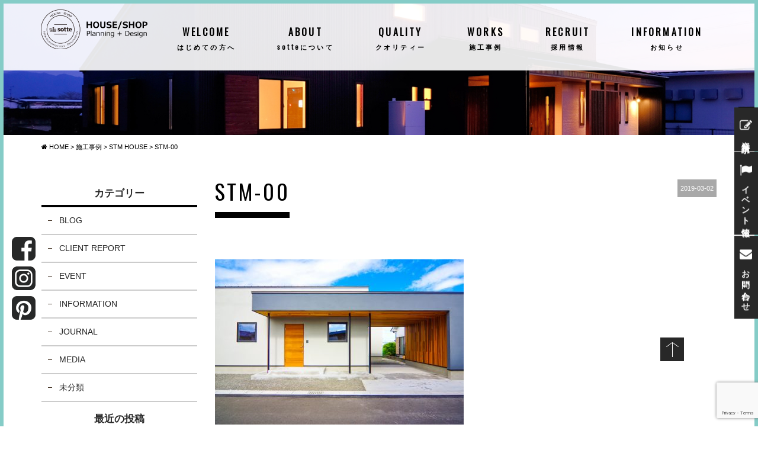

--- FILE ---
content_type: text/html; charset=UTF-8
request_url: https://sotte.jp/gallery/21707/attachment/stm-00/
body_size: 11584
content:
<!DOCTYPE html>
<html class="no-js" lang="ja">
<head>
<meta http-equiv="content-type" content="text/html; charset=UTF-8">



<!--======= Metas =======-->
<meta charset="utf-8">
<meta name="author" content="有限会社 三友建設 sotte">
<meta name="robots" content="index,follow">
<meta http-equiv="content-style-type" content="text/css; charset=UTF-8">
<meta http-equiv="content-script-type" content="text/javascript; charset=UTF-8">
<meta http-equiv="content-language" content="ja">
<meta name="viewport" content="width=device-width, initial-scale=1.0, user-scalable=no">

		<!-- All in One SEO 4.3.5.1 - aioseo.com -->
		<title>STM-00 | sotte（ソッテ）| 鹿児島県出水市 三友建設</title>
		<meta name="robots" content="max-image-preview:large" />
		<link rel="canonical" href="https://sotte.jp/gallery/21707/attachment/stm-00/" />
		<meta name="generator" content="All in One SEO (AIOSEO) 4.3.5.1 " />
		<meta property="og:locale" content="ja_JP" />
		<meta property="og:site_name" content="sotte（ソッテ）| 鹿児島県出水市 三友建設 |" />
		<meta property="og:type" content="article" />
		<meta property="og:title" content="STM-00 | sotte（ソッテ）| 鹿児島県出水市 三友建設" />
		<meta property="og:url" content="https://sotte.jp/gallery/21707/attachment/stm-00/" />
		<meta property="article:published_time" content="2019-03-02T00:52:17+00:00" />
		<meta property="article:modified_time" content="2019-03-02T00:52:17+00:00" />
		<meta name="twitter:card" content="summary" />
		<meta name="twitter:title" content="STM-00 | sotte（ソッテ）| 鹿児島県出水市 三友建設" />
		<script type="application/ld+json" class="aioseo-schema">
			{"@context":"https:\/\/schema.org","@graph":[{"@type":"BreadcrumbList","@id":"https:\/\/sotte.jp\/gallery\/21707\/attachment\/stm-00\/#breadcrumblist","itemListElement":[{"@type":"ListItem","@id":"https:\/\/sotte.jp\/#listItem","position":1,"item":{"@type":"WebPage","@id":"https:\/\/sotte.jp\/","name":"\u30db\u30fc\u30e0","description":"\u9e7f\u5150\u5cf6\u770c\u51fa\u6c34\u5e02\u306e\u6ce8\u6587\u4f4f\u5b85\u30fb\u5e73\u5c4b\u306a\u3089\u4e09\u53cb\u5efa\u8a2d\u306esotte\uff08\u30bd\u30c3\u30c6\uff09\u3002\u300c\u3082\u3063\u3068\u304a\u5ba2\u69d8\u306b\u5bc4\u308a\u6dfb\u3063\u3066\uff08=sotte\uff09\u3082\u306e\u3065\u304f\u308a\u3092\u300d\u3092\u30b3\u30f3\u30bb\u30d7\u30c8\u306b\u3001\u9e7f\u5150\u5cf6\u770c\u51fa\u6c34\u5e02\u306b\u3042\u308b\u4e09\u53cb\u5efa\u8a2d\u304c\u3001\u30c7\u30b6\u30a4\u30f3\u30b9\u30bf\u30b8\u30aa + \u5efa\u8a2d\u4f1a\u793e\u3068\u3044\u3046\u65b0\u305f\u306a\u30b9\u30bf\u30a4\u30eb\u3067\u30b9\u30bf\u30fc\u30c8\u3057\u305f\u30d6\u30e9\u30f3\u30c9\u3067\u3059\u3002","url":"https:\/\/sotte.jp\/"},"nextItem":"https:\/\/sotte.jp\/gallery\/21707\/attachment\/stm-00\/#listItem"},{"@type":"ListItem","@id":"https:\/\/sotte.jp\/gallery\/21707\/attachment\/stm-00\/#listItem","position":2,"item":{"@type":"WebPage","@id":"https:\/\/sotte.jp\/gallery\/21707\/attachment\/stm-00\/","name":"STM-00","url":"https:\/\/sotte.jp\/gallery\/21707\/attachment\/stm-00\/"},"previousItem":"https:\/\/sotte.jp\/#listItem"}]},{"@type":"ItemPage","@id":"https:\/\/sotte.jp\/gallery\/21707\/attachment\/stm-00\/#itempage","url":"https:\/\/sotte.jp\/gallery\/21707\/attachment\/stm-00\/","name":"STM-00 | sotte\uff08\u30bd\u30c3\u30c6\uff09| \u9e7f\u5150\u5cf6\u770c\u51fa\u6c34\u5e02 \u4e09\u53cb\u5efa\u8a2d","inLanguage":"ja","isPartOf":{"@id":"https:\/\/sotte.jp\/#website"},"breadcrumb":{"@id":"https:\/\/sotte.jp\/gallery\/21707\/attachment\/stm-00\/#breadcrumblist"},"author":{"@id":"https:\/\/sotte.jp\/author\/sotte\/#author"},"creator":{"@id":"https:\/\/sotte.jp\/author\/sotte\/#author"},"datePublished":"2019-03-02T00:52:17+09:00","dateModified":"2019-03-02T00:52:17+09:00"},{"@type":"Organization","@id":"https:\/\/sotte.jp\/#organization","name":"sotte\uff08\u30bd\u30c3\u30c6\uff09| \u9e7f\u5150\u5cf6\u770c\u51fa\u6c34\u5e02 \u4e09\u53cb\u5efa\u8a2d","url":"https:\/\/sotte.jp\/"},{"@type":"Person","@id":"https:\/\/sotte.jp\/author\/sotte\/#author","url":"https:\/\/sotte.jp\/author\/sotte\/","name":"sotte","image":{"@type":"ImageObject","@id":"https:\/\/sotte.jp\/gallery\/21707\/attachment\/stm-00\/#authorImage","url":"https:\/\/secure.gravatar.com\/avatar\/e6169656367ad6eb94c9d21d4a518d06?s=96&d=mm&r=g","width":96,"height":96,"caption":"sotte"}},{"@type":"WebSite","@id":"https:\/\/sotte.jp\/#website","url":"https:\/\/sotte.jp\/","name":"sotte\uff08\u30bd\u30c3\u30c6\uff09| \u9e7f\u5150\u5cf6\u770c\u51fa\u6c34\u5e02 \u4e09\u53cb\u5efa\u8a2d","inLanguage":"ja","publisher":{"@id":"https:\/\/sotte.jp\/#organization"}}]}
		</script>
		<!-- All in One SEO -->

<link rel='dns-prefetch' href='//maps.googleapis.com' />
<link rel='dns-prefetch' href='//webfonts.sakura.ne.jp' />
<link rel='dns-prefetch' href='//static.addtoany.com' />
<link rel='dns-prefetch' href='//ajax.googleapis.com' />
<link rel='dns-prefetch' href='//maxcdn.bootstrapcdn.com' />
<link rel='dns-prefetch' href='//fonts.googleapis.com' />
<link rel='dns-prefetch' href='//v0.wordpress.com' />
<link rel="alternate" type="application/rss+xml" title="sotte（ソッテ）| 鹿児島県出水市 三友建設 &raquo; STM-00 のコメントのフィード" href="https://sotte.jp/gallery/21707/attachment/stm-00/feed/" />
<script type="text/javascript">
window._wpemojiSettings = {"baseUrl":"https:\/\/s.w.org\/images\/core\/emoji\/14.0.0\/72x72\/","ext":".png","svgUrl":"https:\/\/s.w.org\/images\/core\/emoji\/14.0.0\/svg\/","svgExt":".svg","source":{"concatemoji":"https:\/\/sotte.jp\/web\/wp-includes\/js\/wp-emoji-release.min.js?ver=6.2.8"}};
/*! This file is auto-generated */
!function(e,a,t){var n,r,o,i=a.createElement("canvas"),p=i.getContext&&i.getContext("2d");function s(e,t){p.clearRect(0,0,i.width,i.height),p.fillText(e,0,0);e=i.toDataURL();return p.clearRect(0,0,i.width,i.height),p.fillText(t,0,0),e===i.toDataURL()}function c(e){var t=a.createElement("script");t.src=e,t.defer=t.type="text/javascript",a.getElementsByTagName("head")[0].appendChild(t)}for(o=Array("flag","emoji"),t.supports={everything:!0,everythingExceptFlag:!0},r=0;r<o.length;r++)t.supports[o[r]]=function(e){if(p&&p.fillText)switch(p.textBaseline="top",p.font="600 32px Arial",e){case"flag":return s("\ud83c\udff3\ufe0f\u200d\u26a7\ufe0f","\ud83c\udff3\ufe0f\u200b\u26a7\ufe0f")?!1:!s("\ud83c\uddfa\ud83c\uddf3","\ud83c\uddfa\u200b\ud83c\uddf3")&&!s("\ud83c\udff4\udb40\udc67\udb40\udc62\udb40\udc65\udb40\udc6e\udb40\udc67\udb40\udc7f","\ud83c\udff4\u200b\udb40\udc67\u200b\udb40\udc62\u200b\udb40\udc65\u200b\udb40\udc6e\u200b\udb40\udc67\u200b\udb40\udc7f");case"emoji":return!s("\ud83e\udef1\ud83c\udffb\u200d\ud83e\udef2\ud83c\udfff","\ud83e\udef1\ud83c\udffb\u200b\ud83e\udef2\ud83c\udfff")}return!1}(o[r]),t.supports.everything=t.supports.everything&&t.supports[o[r]],"flag"!==o[r]&&(t.supports.everythingExceptFlag=t.supports.everythingExceptFlag&&t.supports[o[r]]);t.supports.everythingExceptFlag=t.supports.everythingExceptFlag&&!t.supports.flag,t.DOMReady=!1,t.readyCallback=function(){t.DOMReady=!0},t.supports.everything||(n=function(){t.readyCallback()},a.addEventListener?(a.addEventListener("DOMContentLoaded",n,!1),e.addEventListener("load",n,!1)):(e.attachEvent("onload",n),a.attachEvent("onreadystatechange",function(){"complete"===a.readyState&&t.readyCallback()})),(e=t.source||{}).concatemoji?c(e.concatemoji):e.wpemoji&&e.twemoji&&(c(e.twemoji),c(e.wpemoji)))}(window,document,window._wpemojiSettings);
</script>
<style type="text/css">
img.wp-smiley,
img.emoji {
	display: inline !important;
	border: none !important;
	box-shadow: none !important;
	height: 1em !important;
	width: 1em !important;
	margin: 0 0.07em !important;
	vertical-align: -0.1em !important;
	background: none !important;
	padding: 0 !important;
}
</style>
		<style type="text/css">
	.wp-pagenavi{float:left !important; }
	</style>
  <link rel='stylesheet' id='css_style-css' href='https://sotte.jp/web/wp-content/themes/mgm_sotte/style.css?ver=20170807a' type='text/css' media='all' />
<link rel='stylesheet' id='css_bootstrap-css' href='https://sotte.jp/web/wp-content/themes/mgm_sotte/css/bootstrap.min.css?ver=20170807' type='text/css' media='all' />
<link rel='stylesheet' id='css_slick-css' href='https://sotte.jp/web/wp-content/themes/mgm_sotte/css/slick.css?ver=20170827' type='text/css' media='all' />
<link rel='stylesheet' id='css_simplyscroll-css' href='https://sotte.jp/web/wp-content/themes/mgm_sotte/css/jquery.simplyscroll.css?ver=20170827' type='text/css' media='all' />
<link rel='stylesheet' id='css_animenu-css' href='https://sotte.jp/web/wp-content/themes/mgm_sotte/css/animenu.css?ver=20170827' type='text/css' media='all' />
<link rel='stylesheet' id='css_floatUpperNav-css' href='https://sotte.jp/web/wp-content/themes/mgm_sotte/css/float_uppernav.css?ver=20170827' type='text/css' media='all' />
<link rel='stylesheet' id='css_floatSideNav-css' href='https://sotte.jp/web/wp-content/themes/mgm_sotte/css/float_sidenav.css?20240207e&#038;ver=20170827' type='text/css' media='all' />
<link rel='stylesheet' id='css_aquamenu-css' href='https://sotte.jp/web/wp-content/themes/mgm_sotte/css/aquamenu.css?ver=20170827' type='text/css' media='all' />
<link rel='stylesheet' id='css_webicon-css' href='https://maxcdn.bootstrapcdn.com/font-awesome/4.3.0/css/font-awesome.min.css?ver=20170827' type='text/css' media='all' />
<link rel='stylesheet' id='css_webfont-css' href='https://fonts.googleapis.com/css?family=Oswald&#038;ver=20170827' type='text/css' media='all' />
<link rel='stylesheet' id='sbi_styles-css' href='https://sotte.jp/web/wp-content/plugins/instagram-feed/css/sbi-styles.min.css?ver=6.1.3' type='text/css' media='all' />
<link rel='stylesheet' id='wp-block-library-css' href='https://sotte.jp/web/wp-includes/css/dist/block-library/style.min.css?ver=6.2.8' type='text/css' media='all' />
<style id='wp-block-library-inline-css' type='text/css'>
.has-text-align-justify{text-align:justify;}
</style>
<link rel='stylesheet' id='mediaelement-css' href='https://sotte.jp/web/wp-includes/js/mediaelement/mediaelementplayer-legacy.min.css?ver=4.2.17' type='text/css' media='all' />
<link rel='stylesheet' id='wp-mediaelement-css' href='https://sotte.jp/web/wp-includes/js/mediaelement/wp-mediaelement.min.css?ver=6.2.8' type='text/css' media='all' />
<link rel='stylesheet' id='classic-theme-styles-css' href='https://sotte.jp/web/wp-includes/css/classic-themes.min.css?ver=6.2.8' type='text/css' media='all' />
<style id='global-styles-inline-css' type='text/css'>
body{--wp--preset--color--black: #000000;--wp--preset--color--cyan-bluish-gray: #abb8c3;--wp--preset--color--white: #ffffff;--wp--preset--color--pale-pink: #f78da7;--wp--preset--color--vivid-red: #cf2e2e;--wp--preset--color--luminous-vivid-orange: #ff6900;--wp--preset--color--luminous-vivid-amber: #fcb900;--wp--preset--color--light-green-cyan: #7bdcb5;--wp--preset--color--vivid-green-cyan: #00d084;--wp--preset--color--pale-cyan-blue: #8ed1fc;--wp--preset--color--vivid-cyan-blue: #0693e3;--wp--preset--color--vivid-purple: #9b51e0;--wp--preset--gradient--vivid-cyan-blue-to-vivid-purple: linear-gradient(135deg,rgba(6,147,227,1) 0%,rgb(155,81,224) 100%);--wp--preset--gradient--light-green-cyan-to-vivid-green-cyan: linear-gradient(135deg,rgb(122,220,180) 0%,rgb(0,208,130) 100%);--wp--preset--gradient--luminous-vivid-amber-to-luminous-vivid-orange: linear-gradient(135deg,rgba(252,185,0,1) 0%,rgba(255,105,0,1) 100%);--wp--preset--gradient--luminous-vivid-orange-to-vivid-red: linear-gradient(135deg,rgba(255,105,0,1) 0%,rgb(207,46,46) 100%);--wp--preset--gradient--very-light-gray-to-cyan-bluish-gray: linear-gradient(135deg,rgb(238,238,238) 0%,rgb(169,184,195) 100%);--wp--preset--gradient--cool-to-warm-spectrum: linear-gradient(135deg,rgb(74,234,220) 0%,rgb(151,120,209) 20%,rgb(207,42,186) 40%,rgb(238,44,130) 60%,rgb(251,105,98) 80%,rgb(254,248,76) 100%);--wp--preset--gradient--blush-light-purple: linear-gradient(135deg,rgb(255,206,236) 0%,rgb(152,150,240) 100%);--wp--preset--gradient--blush-bordeaux: linear-gradient(135deg,rgb(254,205,165) 0%,rgb(254,45,45) 50%,rgb(107,0,62) 100%);--wp--preset--gradient--luminous-dusk: linear-gradient(135deg,rgb(255,203,112) 0%,rgb(199,81,192) 50%,rgb(65,88,208) 100%);--wp--preset--gradient--pale-ocean: linear-gradient(135deg,rgb(255,245,203) 0%,rgb(182,227,212) 50%,rgb(51,167,181) 100%);--wp--preset--gradient--electric-grass: linear-gradient(135deg,rgb(202,248,128) 0%,rgb(113,206,126) 100%);--wp--preset--gradient--midnight: linear-gradient(135deg,rgb(2,3,129) 0%,rgb(40,116,252) 100%);--wp--preset--duotone--dark-grayscale: url('#wp-duotone-dark-grayscale');--wp--preset--duotone--grayscale: url('#wp-duotone-grayscale');--wp--preset--duotone--purple-yellow: url('#wp-duotone-purple-yellow');--wp--preset--duotone--blue-red: url('#wp-duotone-blue-red');--wp--preset--duotone--midnight: url('#wp-duotone-midnight');--wp--preset--duotone--magenta-yellow: url('#wp-duotone-magenta-yellow');--wp--preset--duotone--purple-green: url('#wp-duotone-purple-green');--wp--preset--duotone--blue-orange: url('#wp-duotone-blue-orange');--wp--preset--font-size--small: 13px;--wp--preset--font-size--medium: 20px;--wp--preset--font-size--large: 36px;--wp--preset--font-size--x-large: 42px;--wp--preset--spacing--20: 0.44rem;--wp--preset--spacing--30: 0.67rem;--wp--preset--spacing--40: 1rem;--wp--preset--spacing--50: 1.5rem;--wp--preset--spacing--60: 2.25rem;--wp--preset--spacing--70: 3.38rem;--wp--preset--spacing--80: 5.06rem;--wp--preset--shadow--natural: 6px 6px 9px rgba(0, 0, 0, 0.2);--wp--preset--shadow--deep: 12px 12px 50px rgba(0, 0, 0, 0.4);--wp--preset--shadow--sharp: 6px 6px 0px rgba(0, 0, 0, 0.2);--wp--preset--shadow--outlined: 6px 6px 0px -3px rgba(255, 255, 255, 1), 6px 6px rgba(0, 0, 0, 1);--wp--preset--shadow--crisp: 6px 6px 0px rgba(0, 0, 0, 1);}:where(.is-layout-flex){gap: 0.5em;}body .is-layout-flow > .alignleft{float: left;margin-inline-start: 0;margin-inline-end: 2em;}body .is-layout-flow > .alignright{float: right;margin-inline-start: 2em;margin-inline-end: 0;}body .is-layout-flow > .aligncenter{margin-left: auto !important;margin-right: auto !important;}body .is-layout-constrained > .alignleft{float: left;margin-inline-start: 0;margin-inline-end: 2em;}body .is-layout-constrained > .alignright{float: right;margin-inline-start: 2em;margin-inline-end: 0;}body .is-layout-constrained > .aligncenter{margin-left: auto !important;margin-right: auto !important;}body .is-layout-constrained > :where(:not(.alignleft):not(.alignright):not(.alignfull)){max-width: var(--wp--style--global--content-size);margin-left: auto !important;margin-right: auto !important;}body .is-layout-constrained > .alignwide{max-width: var(--wp--style--global--wide-size);}body .is-layout-flex{display: flex;}body .is-layout-flex{flex-wrap: wrap;align-items: center;}body .is-layout-flex > *{margin: 0;}:where(.wp-block-columns.is-layout-flex){gap: 2em;}.has-black-color{color: var(--wp--preset--color--black) !important;}.has-cyan-bluish-gray-color{color: var(--wp--preset--color--cyan-bluish-gray) !important;}.has-white-color{color: var(--wp--preset--color--white) !important;}.has-pale-pink-color{color: var(--wp--preset--color--pale-pink) !important;}.has-vivid-red-color{color: var(--wp--preset--color--vivid-red) !important;}.has-luminous-vivid-orange-color{color: var(--wp--preset--color--luminous-vivid-orange) !important;}.has-luminous-vivid-amber-color{color: var(--wp--preset--color--luminous-vivid-amber) !important;}.has-light-green-cyan-color{color: var(--wp--preset--color--light-green-cyan) !important;}.has-vivid-green-cyan-color{color: var(--wp--preset--color--vivid-green-cyan) !important;}.has-pale-cyan-blue-color{color: var(--wp--preset--color--pale-cyan-blue) !important;}.has-vivid-cyan-blue-color{color: var(--wp--preset--color--vivid-cyan-blue) !important;}.has-vivid-purple-color{color: var(--wp--preset--color--vivid-purple) !important;}.has-black-background-color{background-color: var(--wp--preset--color--black) !important;}.has-cyan-bluish-gray-background-color{background-color: var(--wp--preset--color--cyan-bluish-gray) !important;}.has-white-background-color{background-color: var(--wp--preset--color--white) !important;}.has-pale-pink-background-color{background-color: var(--wp--preset--color--pale-pink) !important;}.has-vivid-red-background-color{background-color: var(--wp--preset--color--vivid-red) !important;}.has-luminous-vivid-orange-background-color{background-color: var(--wp--preset--color--luminous-vivid-orange) !important;}.has-luminous-vivid-amber-background-color{background-color: var(--wp--preset--color--luminous-vivid-amber) !important;}.has-light-green-cyan-background-color{background-color: var(--wp--preset--color--light-green-cyan) !important;}.has-vivid-green-cyan-background-color{background-color: var(--wp--preset--color--vivid-green-cyan) !important;}.has-pale-cyan-blue-background-color{background-color: var(--wp--preset--color--pale-cyan-blue) !important;}.has-vivid-cyan-blue-background-color{background-color: var(--wp--preset--color--vivid-cyan-blue) !important;}.has-vivid-purple-background-color{background-color: var(--wp--preset--color--vivid-purple) !important;}.has-black-border-color{border-color: var(--wp--preset--color--black) !important;}.has-cyan-bluish-gray-border-color{border-color: var(--wp--preset--color--cyan-bluish-gray) !important;}.has-white-border-color{border-color: var(--wp--preset--color--white) !important;}.has-pale-pink-border-color{border-color: var(--wp--preset--color--pale-pink) !important;}.has-vivid-red-border-color{border-color: var(--wp--preset--color--vivid-red) !important;}.has-luminous-vivid-orange-border-color{border-color: var(--wp--preset--color--luminous-vivid-orange) !important;}.has-luminous-vivid-amber-border-color{border-color: var(--wp--preset--color--luminous-vivid-amber) !important;}.has-light-green-cyan-border-color{border-color: var(--wp--preset--color--light-green-cyan) !important;}.has-vivid-green-cyan-border-color{border-color: var(--wp--preset--color--vivid-green-cyan) !important;}.has-pale-cyan-blue-border-color{border-color: var(--wp--preset--color--pale-cyan-blue) !important;}.has-vivid-cyan-blue-border-color{border-color: var(--wp--preset--color--vivid-cyan-blue) !important;}.has-vivid-purple-border-color{border-color: var(--wp--preset--color--vivid-purple) !important;}.has-vivid-cyan-blue-to-vivid-purple-gradient-background{background: var(--wp--preset--gradient--vivid-cyan-blue-to-vivid-purple) !important;}.has-light-green-cyan-to-vivid-green-cyan-gradient-background{background: var(--wp--preset--gradient--light-green-cyan-to-vivid-green-cyan) !important;}.has-luminous-vivid-amber-to-luminous-vivid-orange-gradient-background{background: var(--wp--preset--gradient--luminous-vivid-amber-to-luminous-vivid-orange) !important;}.has-luminous-vivid-orange-to-vivid-red-gradient-background{background: var(--wp--preset--gradient--luminous-vivid-orange-to-vivid-red) !important;}.has-very-light-gray-to-cyan-bluish-gray-gradient-background{background: var(--wp--preset--gradient--very-light-gray-to-cyan-bluish-gray) !important;}.has-cool-to-warm-spectrum-gradient-background{background: var(--wp--preset--gradient--cool-to-warm-spectrum) !important;}.has-blush-light-purple-gradient-background{background: var(--wp--preset--gradient--blush-light-purple) !important;}.has-blush-bordeaux-gradient-background{background: var(--wp--preset--gradient--blush-bordeaux) !important;}.has-luminous-dusk-gradient-background{background: var(--wp--preset--gradient--luminous-dusk) !important;}.has-pale-ocean-gradient-background{background: var(--wp--preset--gradient--pale-ocean) !important;}.has-electric-grass-gradient-background{background: var(--wp--preset--gradient--electric-grass) !important;}.has-midnight-gradient-background{background: var(--wp--preset--gradient--midnight) !important;}.has-small-font-size{font-size: var(--wp--preset--font-size--small) !important;}.has-medium-font-size{font-size: var(--wp--preset--font-size--medium) !important;}.has-large-font-size{font-size: var(--wp--preset--font-size--large) !important;}.has-x-large-font-size{font-size: var(--wp--preset--font-size--x-large) !important;}
.wp-block-navigation a:where(:not(.wp-element-button)){color: inherit;}
:where(.wp-block-columns.is-layout-flex){gap: 2em;}
.wp-block-pullquote{font-size: 1.5em;line-height: 1.6;}
</style>
<link rel='stylesheet' id='contact-form-7-css' href='https://sotte.jp/web/wp-content/plugins/contact-form-7/includes/css/styles.css?ver=5.7.5.1' type='text/css' media='all' />
<link rel='stylesheet' id='wc-shortcodes-style-css' href='https://sotte.jp/web/wp-content/plugins/wc-shortcodes/public/assets/css/style.css?ver=3.46' type='text/css' media='all' />
<link rel='stylesheet' id='addtoany-css' href='https://sotte.jp/web/wp-content/plugins/add-to-any/addtoany.min.css?ver=1.16' type='text/css' media='all' />
<link rel='stylesheet' id='wordpresscanvas-font-awesome-css' href='https://sotte.jp/web/wp-content/plugins/wc-shortcodes/public/assets/css/font-awesome.min.css?ver=4.7.0' type='text/css' media='all' />
<link rel='stylesheet' id='jetpack_css-css' href='https://sotte.jp/web/wp-content/plugins/jetpack/css/jetpack.css?ver=12.0.2' type='text/css' media='all' />
<link rel='stylesheet' id='jquery.lightbox.min.css-css' href='https://sotte.jp/web/wp-content/plugins/wp-jquery-lightbox/styles/lightbox.min.css?ver=1.4.8.2' type='text/css' media='all' />
<link rel='stylesheet' id='wp-pagenavi-style-css' href='https://sotte.jp/web/wp-content/plugins/wp-pagenavi-style/css/css3_black.css?ver=1.0' type='text/css' media='all' />
<script type='text/javascript' src='https://ajax.googleapis.com/ajax/libs/jquery/1.11.2/jquery.min.js?ver=20170807' id='jquery-js'></script>
<script type='text/javascript' src='https://sotte.jp/web/wp-content/themes/mgm_sotte/js/aquamenu.js?ver=20170827' id='js_aquamenu-js'></script>
<script type='text/javascript' src='https://sotte.jp/web/wp-content/themes/mgm_sotte/js/masterslider.min.js?ver=20170827' id='js_masterslider-js'></script>
<script type='text/javascript' src='https://sotte.jp/web/wp-content/themes/mgm_sotte/js/slick.min.js?ver=20170827' id='js_slick-js'></script>
<script type='text/javascript' src='https://sotte.jp/web/wp-content/themes/mgm_sotte/js/jquery.simplyscroll.js?ver=20170827' id='js_simplyscroll-js'></script>
<script type='text/javascript' src='https://sotte.jp/web/wp-content/themes/mgm_sotte/js/facebook.js?ver=20170807' id='js_facebook-js'></script>
<script type='text/javascript' src='https://sotte.jp/web/wp-content/themes/mgm_sotte/js/float_uppernav.js?ver=20170827' id='js_float_uppernav-js'></script>
<script type='text/javascript' src='https://sotte.jp/web/wp-content/themes/mgm_sotte/js/float_sidenav.js?ver=20170827' id='js_float_sidenav-js'></script>
<script type='text/javascript' src='https://sotte.jp/web/wp-content/themes/mgm_sotte/js/contents.js?ver=20170827' id='js_mgm_contents-js'></script>
<script type='text/javascript' src='https://sotte.jp/web/wp-content/themes/mgm_sotte/js/googlemap.js?ver=20170807' id='js_mgm_googlemap-js'></script>
<script type='text/javascript' src='https://maps.googleapis.com/maps/api/js?key=AIzaSyA2ZXrvGr-yXCaniKRPLFkv95O8lElm8bo&#038;ver=20170827' id='js_map-js'></script>
<script type='text/javascript' src='https://sotte.jp/web/wp-content/themes/mgm_sotte/js/jquery.easing.min.js?ver=20170807' id='js_easing-js'></script>
<script type='text/javascript' src='https://sotte.jp/web/wp-content/themes/mgm_sotte/js/shuffle.min.js?ver=20170807' id='js_mgm_shuffle-js'></script>
<script type='text/javascript' src='https://sotte.jp/web/wp-content/themes/mgm_sotte/js/mgm-imagefadeintimer.js?ver=20170807' id='js_mgm_iftimer-js'></script>
<!--[if lt IE 9]>
<script type='text/javascript' src='https://sotte.jp/web/wp-content/themes/mgm_sotte/js/mgm-ie9.js?ver=20170827' id='js_mgm_ie9-js'></script>
<![endif]-->
<!--[if lt IE 9]>
<script type='text/javascript' src='https://sotte.jp/web/wp-content/themes/mgm_sotte/js/respond.min.js?ver=20170827' id='js_respond-js'></script>
<![endif]-->
<script type='text/javascript' src='//webfonts.sakura.ne.jp/js/sakurav3.js?fadein=0&#038;ver=3.1.0' id='typesquare_std-js'></script>
<script type='text/javascript' id='addtoany-core-js-before'>
window.a2a_config=window.a2a_config||{};a2a_config.callbacks=[];a2a_config.overlays=[];a2a_config.templates={};a2a_localize = {
	Share: "共有",
	Save: "ブックマーク",
	Subscribe: "購読",
	Email: "メール",
	Bookmark: "ブックマーク",
	ShowAll: "すべて表示する",
	ShowLess: "小さく表示する",
	FindServices: "サービスを探す",
	FindAnyServiceToAddTo: "追加するサービスを今すぐ探す",
	PoweredBy: "Powered by",
	ShareViaEmail: "メールでシェアする",
	SubscribeViaEmail: "メールで購読する",
	BookmarkInYourBrowser: "ブラウザにブックマーク",
	BookmarkInstructions: "このページをブックマークするには、 Ctrl+D または \u2318+D を押下。",
	AddToYourFavorites: "お気に入りに追加",
	SendFromWebOrProgram: "任意のメールアドレスまたはメールプログラムから送信",
	EmailProgram: "メールプログラム",
	More: "詳細&#8230;",
	ThanksForSharing: "共有ありがとうございます !",
	ThanksForFollowing: "フォローありがとうございます !"
};
</script>
<script type='text/javascript' async src='https://static.addtoany.com/menu/page.js' id='addtoany-core-js'></script>
<script type='text/javascript' async src='https://sotte.jp/web/wp-content/plugins/add-to-any/addtoany.min.js?ver=1.1' id='addtoany-jquery-js'></script>
<script type='text/javascript' src='https://sotte.jp/web/wp-content/themes/mgm_sotte/js/bootstrap.min.js?ver=20170807' id='js_bootstrap-js'></script>
<script type='text/javascript' src='https://sotte.jp/web/wp-content/themes/mgm_sotte/js/jquery.heightLine.js?ver=20170807' id='js_heightLine-js'></script>
<script type='text/javascript' src='https://sotte.jp/web/wp-content/themes/mgm_sotte/js/modernizr.js?ver=20170807' id='js_modernizr-js'></script>
<link rel="https://api.w.org/" href="https://sotte.jp/wp-json/" /><link rel="alternate" type="application/json" href="https://sotte.jp/wp-json/wp/v2/media/21864" /><link rel="EditURI" type="application/rsd+xml" title="RSD" href="https://sotte.jp/web/xmlrpc.php?rsd" />
<link rel="wlwmanifest" type="application/wlwmanifest+xml" href="https://sotte.jp/web/wp-includes/wlwmanifest.xml" />
<link rel='shortlink' href='https://wp.me/a9ZNah-5GE' />
<link rel="alternate" type="application/json+oembed" href="https://sotte.jp/wp-json/oembed/1.0/embed?url=https%3A%2F%2Fsotte.jp%2Fgallery%2F21707%2Fattachment%2Fstm-00%2F" />
<link rel="alternate" type="text/xml+oembed" href="https://sotte.jp/wp-json/oembed/1.0/embed?url=https%3A%2F%2Fsotte.jp%2Fgallery%2F21707%2Fattachment%2Fstm-00%2F&#038;format=xml" />
	<style type="text/css">
	 .wp-pagenavi
	{
		font-size:12px !important;
	}
	</style>
		<style>img#wpstats{display:none}</style>
		<link rel="icon" href="https://sotte.jp/web/wp-content/uploads/2018/09/cropped-favicon-32x32.png" sizes="32x32" />
<link rel="icon" href="https://sotte.jp/web/wp-content/uploads/2018/09/cropped-favicon-192x192.png" sizes="192x192" />
<link rel="apple-touch-icon" href="https://sotte.jp/web/wp-content/uploads/2018/09/cropped-favicon-180x180.png" />
<meta name="msapplication-TileImage" content="https://sotte.jp/web/wp-content/uploads/2018/09/cropped-favicon-270x270.png" />
<!-- Global site tag (gtag.js) - Google Analytics -->
<script async src="https://www.googletagmanager.com/gtag/js?id=UA-91540639-1"></script>
<script>
  window.dataLayer = window.dataLayer || [];
  function gtag(){dataLayer.push(arguments);}
  gtag('js', new Date());
 
  gtag('config', 'UA-91540639-1');
</script>
<script type="application/ld+json">
{
"@context" : "http://schema.org",
"@type" : "WebSite",
"name" : "有限会社 三友建設",
"url" : "https://sotte.jp/"
}
</script>
</head>
<body onload="initialize();">

<!--======= header =======-->
<header>
  <div class="header-in">
    <div class="logoarea"><a href="https://sotte.jp"><img class="pc_logo" src="https://sotte.jp/web/wp-content/themes/mgm_sotte/images/logo.svg" alt="三友建設sotte"></a></div>
    <div class="aquanav">
      <ul>
        <li><a href="https://sotte.jp/welcome/">WELCOME<span>はじめての方へ</span></a>
        </li>
        <li> <a href="https://sotte.jp/about/">ABOUT<span>sotteについて</span></a>
          <div class="hover-menu-area">
            <ul>
              <li><a href="https://sotte.jp/concept/">H-CONCEPT<span>住宅コンセプト</span></a></li>
              <li><a href="https://sotte.jp/shop/">S-CONCEPT<span>店舗コンセプト</span></a></li>
              <li><a href="https://sotte.jp/company/">COMPANY<span>会社案内</span></a></li>
              <li><a href="https://sotte.jp/teamsotte/">TEAM sotte<span>チームソッテ</span></a></li>
              <li><a href="https://sotte.jp/category/blog/">BLOG<span>ブログ</span></a></li>
            </ul>
          </div>
        </li>
        <li> <a href="https://sotte.jp/quality/">QUALITY<span>クオリティー</span></a>
          <div class="hover-menu-area">
            <ul>
              <li><a href="https://sotte.jp/quality/flow/">FLOW<span>家づくりの流れ</span></a></li>
              <li><a href="https://sotte.jp/quality/structure/">SPEC<span>構造・工法について</span></a></li>
              <li><a href="https://sotte.jp/category/journal/">JOURNAL<span>ジャーナル</span></a></li>
              <li><a href="https://sotte.jp/style-select/">STYLE SELECT<span>スタイルセレクト</span></a></li>
            </ul>
          </div>
        </li>
        <li> <a href="https://sotte.jp/gallery/">WORKS<span>施工事例</span></a>
          <div class="hover-menu-area">
            <ul>
			  <li><a href="https://sotte.jp/gallery/gallery_category/house/">HOUSE<span>新築住宅</span></a></li>
			  <li><a href="https://sotte.jp/gallery/gallery_category/renovation-reform">Renovation／Reform<span>リノベーション・リフォーム</span></a></li>
			  <li><a href="https://sotte.jp/gallery/gallery_category/architecture/">Architecture<span>商業施設</span></a></li>
			  <li><a href="https://sotte.jp/gallery/gallery_category/space-interior/">Space／Interior<span>空間デザイン</span></a></li>
            </ul>
          </div>
		</li>
         <li><a href="https://sotte.jp/recruit/">RECRUIT<span>採用情報</span></a>
        </li>

        <li> <a href="https://sotte.jp/category/news/">INFORMATION<span>お知らせ</span></a>
          <div class="hover-menu-area">
            <ul>
              <li><a href="https://sotte.jp/category/news/">NEWS<span>お知らせ</span></a></li>
              <li><a href="https://sotte.jp/category/event/">EVENT<span>イベント情報</span></a></li>
              <li><a href="https://sotte.jp/category/voice/">CLIENT REPORT<span>クライアントレポート</span></a></li>
              <li><a href="https://sotte.jp/category/media/">MEDIA<span>メディア掲載情報</span></a></li>
              <li><a href="https://sotte.jp/zeh/">ZEH<span>ゼッチ</span></a></li>
            </ul>
          </div>
        </li>
      </ul>
   </div><!-- aquanav -->
    <p class="sp-menu-btn"><span><img src="https://sotte.jp/web/wp-content/themes/mgm_sotte/images/menu-btn.png" alt=""></span></p>
  </div>
</header>
<!-- /header -->


<!--======= TopSlide =======-->
<div>
  <img class="mgmRandomFadeIn" src="">
  <input type="hidden" name="mgmRandomFadeIn" value="https://sotte.jp/web/wp-content/themes/mgm_sotte/images">
</div>

<!--======= menu =======-->
<!-- #PAN -->
<div id="pls">
<div class="container">
<div class="row">
<div class="col-md-12">
<div id="pan">
    <!-- Breadcrumb NavXT 7.2.0 -->
<span property="itemListElement" typeof="ListItem"><a property="item" typeof="WebPage" title="sotte（ソッテ）| 鹿児島県出水市 三友建設へ移動" href="https://sotte.jp" class="home"><span property="name"><i class="fa fa-home"></i> HOME</span></a><meta property="position" content="1"></span> &gt; <span property="itemListElement" typeof="ListItem"><a property="item" typeof="WebPage" title="施工事例へ移動する" href="https://sotte.jp/gallery/" class="archive post-gallery-archive" ><span property="name">施工事例</span></a><meta property="position" content="2"></span> &gt; <span property="itemListElement" typeof="ListItem"><a property="item" typeof="WebPage" title="STM HOUSEへ移動する" href="https://sotte.jp/gallery/21707/" class="post post-gallery" ><span property="name">STM HOUSE</span></a><meta property="position" content="3"></span> &gt; <span property="itemListElement" typeof="ListItem"><span property="name">STM-00</span><meta property="position" content="4"></span>  </div></div></div></div></div>

<!--======= headder =======-->
<!-- メインコンテンツ -->

<div class="container">
  <div class="row">
    
      <div class="col-md-9 col-md-push-3">
      <div id="main2">
                  <h1>
            STM-00          </h1>
                    <div id="date">
            2019-03-02          </div>
                    <div class="sgl">
                      </div>
                    <p class="attachment"><a href='https://sotte.jp/web/wp-content/uploads/2019/02/STM-00-e1557709134681.jpg' rel="lightbox[21864]"><img width="420" height="279" src="https://sotte.jp/web/wp-content/uploads/2019/02/STM-00-420x279.jpg" class="attachment-medium size-medium" alt="" decoding="async" loading="lazy" srcset="https://sotte.jp/web/wp-content/uploads/2019/02/STM-00-420x279.jpg 420w, https://sotte.jp/web/wp-content/uploads/2019/02/STM-00-768x511.jpg 768w, https://sotte.jp/web/wp-content/uploads/2019/02/STM-00-1024x681.jpg 1024w, https://sotte.jp/web/wp-content/uploads/2019/02/STM-00-e1557709134681.jpg 1200w" sizes="(max-width: 420px) 100vw, 420px" /></a></p>
<div class="addtoany_share_save_container addtoany_content addtoany_content_bottom"><div class="a2a_kit a2a_kit_size_32 addtoany_list" data-a2a-url="https://sotte.jp/gallery/21707/attachment/stm-00/" data-a2a-title="STM-00"><a class="a2a_button_facebook" href="https://www.addtoany.com/add_to/facebook?linkurl=https%3A%2F%2Fsotte.jp%2Fgallery%2F21707%2Fattachment%2Fstm-00%2F&amp;linkname=STM-00" title="Facebook" rel="nofollow noopener" target="_blank"></a><a class="a2a_button_twitter" href="https://www.addtoany.com/add_to/twitter?linkurl=https%3A%2F%2Fsotte.jp%2Fgallery%2F21707%2Fattachment%2Fstm-00%2F&amp;linkname=STM-00" title="Twitter" rel="nofollow noopener" target="_blank"></a><a class="a2a_dd addtoany_share_save addtoany_share" href="https://www.addtoany.com/share"></a></div></div>          
          <div id="next">
            <div class="row">
              <div class="col-xs-6"> <span class="nx_left">
                <a href="https://sotte.jp/gallery/21707/" rel="prev">STM HOUSE</a>                </span></div>
              <div class="col-xs-6"> <span class="nx_right">
                                </span></div>
            </div>
          </div>
          <div class='yarpp yarpp-related yarpp-related-website yarpp-related-none yarpp-template-yarpp-template-thumbnail'>

<h3>この記事を読んだ方はこちらも読まれています！</h3>
<p>関連記事がございません。</p>
</div>
                    
          <!-- / メイン（左側） --> 
        </div></div>
        <!-- サイドバー（右側） -->
<div class="col-md-3 col-md-pull-9">
  <div id="sidebar">
    <div id="sidebar1">
      <div id="sidebar_box">
        <div><h3>カテゴリー</h3>
			<ul>
					<li class="cat-item cat-item-8"><a href="https://sotte.jp/category/blog/">BLOG</a>
</li>
	<li class="cat-item cat-item-7"><a href="https://sotte.jp/category/voice/">CLIENT REPORT</a>
</li>
	<li class="cat-item cat-item-9"><a href="https://sotte.jp/category/event/">EVENT</a>
</li>
	<li class="cat-item cat-item-6"><a href="https://sotte.jp/category/news/">INFORMATION</a>
</li>
	<li class="cat-item cat-item-11"><a href="https://sotte.jp/category/journal/">JOURNAL</a>
</li>
	<li class="cat-item cat-item-10"><a href="https://sotte.jp/category/media/">MEDIA</a>
</li>
	<li class="cat-item cat-item-1"><a href="https://sotte.jp/category/%e6%9c%aa%e5%88%86%e9%a1%9e/">未分類</a>
</li>
			</ul>

			</div>
		<div>
		<h3>最近の投稿</h3>
		<ul>
											<li>
					<a href="https://sotte.jp/news/27931/">【2026】あけましておめでとうございます</a>
									</li>
											<li>
					<a href="https://sotte.jp/news/27910/">年末年始休業のお知らせ</a>
									</li>
											<li>
					<a href="https://sotte.jp/news/27817/">第３回sotte感謝祭を開催します</a>
									</li>
											<li>
					<a href="https://sotte.jp/news/27787/">『シンプルナチュラル、大人モノトーンコーデの家』</a>
									</li>
											<li>
					<a href="https://sotte.jp/news/27771/">『上質な美しさが宿る、エレガントな住まい』特別内覧会</a>
									</li>
					</ul>

		</div><div><h3>アーカイブ</h3>
			<ul>
					<li><a href='https://sotte.jp/date/2026/01/'>2026年1月</a></li>
	<li><a href='https://sotte.jp/date/2025/12/'>2025年12月</a></li>
	<li><a href='https://sotte.jp/date/2025/11/'>2025年11月</a></li>
	<li><a href='https://sotte.jp/date/2025/09/'>2025年9月</a></li>
	<li><a href='https://sotte.jp/date/2025/08/'>2025年8月</a></li>
	<li><a href='https://sotte.jp/date/2025/07/'>2025年7月</a></li>
	<li><a href='https://sotte.jp/date/2025/06/'>2025年6月</a></li>
	<li><a href='https://sotte.jp/date/2025/05/'>2025年5月</a></li>
	<li><a href='https://sotte.jp/date/2025/03/'>2025年3月</a></li>
	<li><a href='https://sotte.jp/date/2025/02/'>2025年2月</a></li>
	<li><a href='https://sotte.jp/date/2025/01/'>2025年1月</a></li>
	<li><a href='https://sotte.jp/date/2024/12/'>2024年12月</a></li>
	<li><a href='https://sotte.jp/date/2024/11/'>2024年11月</a></li>
	<li><a href='https://sotte.jp/date/2024/10/'>2024年10月</a></li>
	<li><a href='https://sotte.jp/date/2024/09/'>2024年9月</a></li>
	<li><a href='https://sotte.jp/date/2024/07/'>2024年7月</a></li>
	<li><a href='https://sotte.jp/date/2024/06/'>2024年6月</a></li>
	<li><a href='https://sotte.jp/date/2024/05/'>2024年5月</a></li>
	<li><a href='https://sotte.jp/date/2024/04/'>2024年4月</a></li>
	<li><a href='https://sotte.jp/date/2024/03/'>2024年3月</a></li>
	<li><a href='https://sotte.jp/date/2024/01/'>2024年1月</a></li>
	<li><a href='https://sotte.jp/date/2023/12/'>2023年12月</a></li>
	<li><a href='https://sotte.jp/date/2023/11/'>2023年11月</a></li>
	<li><a href='https://sotte.jp/date/2023/10/'>2023年10月</a></li>
	<li><a href='https://sotte.jp/date/2023/09/'>2023年9月</a></li>
	<li><a href='https://sotte.jp/date/2023/08/'>2023年8月</a></li>
	<li><a href='https://sotte.jp/date/2023/07/'>2023年7月</a></li>
	<li><a href='https://sotte.jp/date/2023/06/'>2023年6月</a></li>
	<li><a href='https://sotte.jp/date/2023/05/'>2023年5月</a></li>
	<li><a href='https://sotte.jp/date/2023/04/'>2023年4月</a></li>
	<li><a href='https://sotte.jp/date/2023/03/'>2023年3月</a></li>
	<li><a href='https://sotte.jp/date/2023/01/'>2023年1月</a></li>
	<li><a href='https://sotte.jp/date/2022/12/'>2022年12月</a></li>
	<li><a href='https://sotte.jp/date/2022/10/'>2022年10月</a></li>
	<li><a href='https://sotte.jp/date/2022/09/'>2022年9月</a></li>
	<li><a href='https://sotte.jp/date/2022/08/'>2022年8月</a></li>
	<li><a href='https://sotte.jp/date/2022/06/'>2022年6月</a></li>
	<li><a href='https://sotte.jp/date/2022/04/'>2022年4月</a></li>
	<li><a href='https://sotte.jp/date/2022/02/'>2022年2月</a></li>
	<li><a href='https://sotte.jp/date/2022/01/'>2022年1月</a></li>
	<li><a href='https://sotte.jp/date/2021/12/'>2021年12月</a></li>
	<li><a href='https://sotte.jp/date/2021/10/'>2021年10月</a></li>
	<li><a href='https://sotte.jp/date/2021/08/'>2021年8月</a></li>
	<li><a href='https://sotte.jp/date/2021/07/'>2021年7月</a></li>
	<li><a href='https://sotte.jp/date/2021/04/'>2021年4月</a></li>
	<li><a href='https://sotte.jp/date/2021/03/'>2021年3月</a></li>
	<li><a href='https://sotte.jp/date/2021/02/'>2021年2月</a></li>
	<li><a href='https://sotte.jp/date/2021/01/'>2021年1月</a></li>
	<li><a href='https://sotte.jp/date/2020/12/'>2020年12月</a></li>
	<li><a href='https://sotte.jp/date/2020/11/'>2020年11月</a></li>
	<li><a href='https://sotte.jp/date/2020/10/'>2020年10月</a></li>
	<li><a href='https://sotte.jp/date/2020/09/'>2020年9月</a></li>
	<li><a href='https://sotte.jp/date/2020/08/'>2020年8月</a></li>
	<li><a href='https://sotte.jp/date/2020/07/'>2020年7月</a></li>
	<li><a href='https://sotte.jp/date/2020/06/'>2020年6月</a></li>
	<li><a href='https://sotte.jp/date/2020/04/'>2020年4月</a></li>
	<li><a href='https://sotte.jp/date/2020/03/'>2020年3月</a></li>
	<li><a href='https://sotte.jp/date/2020/02/'>2020年2月</a></li>
	<li><a href='https://sotte.jp/date/2020/01/'>2020年1月</a></li>
	<li><a href='https://sotte.jp/date/2019/12/'>2019年12月</a></li>
	<li><a href='https://sotte.jp/date/2019/11/'>2019年11月</a></li>
	<li><a href='https://sotte.jp/date/2019/10/'>2019年10月</a></li>
	<li><a href='https://sotte.jp/date/2019/09/'>2019年9月</a></li>
	<li><a href='https://sotte.jp/date/2019/08/'>2019年8月</a></li>
	<li><a href='https://sotte.jp/date/2019/07/'>2019年7月</a></li>
	<li><a href='https://sotte.jp/date/2019/06/'>2019年6月</a></li>
	<li><a href='https://sotte.jp/date/2019/05/'>2019年5月</a></li>
	<li><a href='https://sotte.jp/date/2019/04/'>2019年4月</a></li>
	<li><a href='https://sotte.jp/date/2019/03/'>2019年3月</a></li>
	<li><a href='https://sotte.jp/date/2019/02/'>2019年2月</a></li>
	<li><a href='https://sotte.jp/date/2019/01/'>2019年1月</a></li>
	<li><a href='https://sotte.jp/date/2018/10/'>2018年10月</a></li>
	<li><a href='https://sotte.jp/date/2018/09/'>2018年9月</a></li>
	<li><a href='https://sotte.jp/date/2018/08/'>2018年8月</a></li>
	<li><a href='https://sotte.jp/date/2018/06/'>2018年6月</a></li>
	<li><a href='https://sotte.jp/date/2016/06/'>2016年6月</a></li>
	<li><a href='https://sotte.jp/date/2016/05/'>2016年5月</a></li>
	<li><a href='https://sotte.jp/date/2015/12/'>2015年12月</a></li>
			</ul>

			</div>      </div>
    </div>
  </div>
</div>
      
    
  </div>
</div>
<!--======= sidenav 固定 =======-->
<div class="pagetop">
<ul>
  <li><a href="https://sotte.jp/shiryo/"><i class="fa fa-pencil-square-o" aria-hidden="true"></i><span class="side_txt">資料請求</span></a></li>
  <li><a href="https://sotte.jp/category/event/"><i class="fa fa-flag" aria-hidden="true"></i><span class="side_txt">イベント情報</span></a></li>
<!--  <li><a href="https://sotte.jp/recruit/"><i class="fa fa-user" aria-hidden="true"></i><span class="side_txt">採用情報</span></a></li>-->
  <li><a href="https://sotte.jp/contact/"><i class="fa fa-envelope" aria-hidden="true"></i><span class="side_txt">お問い合わせ</span></a></li>
</ul>
</div>
<p class="pageup"><a href="#pageup"><img src="https://sotte.jp/web/wp-content/themes/mgm_sotte/images/pageup.png"></a></p>

<!--======= sidenav 左固定 =======-->
<div class="pagetop2">
  <ul>
  <li><a href="https://www.facebook.com/sotteofficial" target="_blank"><img src="https://sotte.jp/web/wp-content/themes/mgm_sotte/images/lside1.png" alt="faceBook"></a></li>
  <li><a href="https://www.instagram.com/sotte_kagoshima/" target="_blank"><img src="https://sotte.jp/web/wp-content/themes/mgm_sotte/images/lside2.png" alt="instagram"></a></li>
  <li><a href="https://www.pinterest.jp/" target="_blank"><img src="https://sotte.jp/web/wp-content/themes/mgm_sotte/images/lside3.png" alt="pinarest"></a></li>
  </ul>
</div>

<!--======= fotter =======-->
<div id="footer">
  <div class="container">
    <div class="row m10-bottom">
      <div class="col-sm-4">
        <p class="pc_logo"><a href="https://sotte.jp"><img src="https://sotte.jp/web/wp-content/themes/mgm_sotte/images/logo2.svg" alt="有限会社 三友建設 sotte"></a></p>
		    <p><a href="https://sotte.jp"><strong>出水市の注文住宅・平屋は<br>有限会社 三友建設 + STUDIO SMOOTH</strong></a><br>
		    <strong>〒899-0405　鹿児島県出水市高尾野町下水流2086-4</strong></p>
		    <p><span class="tel">Tel 0996-82-0173　/　Fax 0996-82-4630</span></p>
        <script type="application/ld+json">
        {
        "@context": "http://schema.org",
        "@type": "Corporation",
        "name": "有限会社 三友建設",
        "address": {
        "@type": "PostalAddress",
        "postalCode": "8990405",
        "addressRegion": "鹿児島県",
        "addressLocality": "出水市",
        "streetAddress": "高尾野町下水流2086-4"
        },
        "telephone": "+81996820173",
        "URL": "https://sotte.jp/"
        }
        </script>
		  </div>

      <div class="col-sm-8">
	  <div class="row box2">
      <div class="col-xs-6 col-sm-3">
        <h4><a href="https://sotte.jp/about/">ABOUT</a></h4>
        <ul>
          <li><a href="https://sotte.jp/concept/">■H-CONCEPT</a></li>
          <li><a href="https://sotte.jp/shop/">■S-CONCEPT</a></li>
          <li><a href="https://sotte.jp/company/">■COMPANY</a></li>
		  <li><a href="https://sotte.jp/teamsotte/">■TEAM sotte</a></li>
          <li><a href="https://sotte.jp/category/blog/">■BLOG</a></li>
        </ul>
      </div>
      <div class="col-xs-6 col-sm-3">
        <h4><a href="https://sotte.jp/quality/">QUALITY</a></h4>
        <ul>
          <li><a href="https://sotte.jp/welcome/">■WELCOME</a></li>
          <li><a href="https://sotte.jp/quality/flow/">■FLOW</a></li>
          <li><a href="https://sotte.jp/spec/">■SPEC</a></li>
		  <li><a href="https://sotte.jp/category/journal/">■JOURNAL</a></li>
		  <li><a href="https://sotte.jp/style-select/">■STYLE SELECT</a></li>
        </ul>
      </div>
      <div class="col-xs-6 col-sm-3">
        <h4><a href="https://sotte.jp/gallery/">WORKS</a></h4>
        <ul>
          <li><a href="https://sotte.jp/gallery/">■ALL</a></li>
          <li><a href="https://sotte.jp/gallery/gallery_category/house/">■HOUSE</a></li>
          <li><a href="https://sotte.jp/gallery/gallery_category/renovation-reform">■Renovation／Reform</a></li>
          <li><a href="https://sotte.jp/gallery/gallery_category/architecture/">■Architecture</a></li>
          <li><a href="https://sotte.jp/gallery/gallery_category/space-interior/">■Space／Interior</a></li>
          <li><a href="https://sotte.jp/bungalow/">■Bungalow</a></li>
        </ul>
      </div>
	  <div class="col-xs-6 col-sm-3">
        <h4><a href="https://sotte.jp/category/news/">INFORMATION</a></h4>
        <ul>
          <li><a href="https://sotte.jp/category/news/">■NEWS</a></li>
          <li><a href="https://sotte.jp/category/event/">■EVENT</a></li>
          <li><a href="https://sotte.jp/category/voice/">■CLIENT REPORT</a></li>
          <li><a href="https://sotte.jp/category/media/">■MEDIA</a></li>
          <li><a href="https://sotte.jp/zeh/">■ZEH</a></li>
          <li><a href="https://sotte.jp/recruit/">■RECRUIT</a></li>
        </ul>
      </div>
    </div>
    </div>
  </div>
</div>
</div>
<address>
<span>Copyright &copy; 2018 sotte. All Rights Reserved.</span>
</address>

<!--======= fotter 固定メニュー =======-->
<div class="footer_menu_outer">
<ul class="footer_menu">
  <li><a href="https://sotte.jp/shiryo/"><i class="fa fa-pencil-square-o" aria-hidden="true"></i><br>資料請求</a></li>
  <li><a href="https://sotte.jp/category/event/"><i class="fa fa-flag" aria-hidden="true"></i><br>イベント情報</a></li>
  <li><a href="https://sotte.jp/recruit/"><i class="fa fa-user" aria-hidden="true"></i><br>採用情報</a></li>
  <li><a href="https://sotte.jp/contact/"><i class="fa fa-envelope" aria-hidden="true"></i><br>お問い合わせ</a></li>
  <li><a href="tel:0996-82-0173"><i class="fa fa-phone-square" aria-hidden="true"></i><br>TEL</a></li>
</ul>
</div>
<!--======= fotter end =======-->
<!-- Instagram Feed JS -->
<script type="text/javascript">
var sbiajaxurl = "https://sotte.jp/web/wp-admin/admin-ajax.php";
</script>
<link rel='stylesheet' id='yarppRelatedCss-css' href='https://sotte.jp/web/wp-content/plugins/yet-another-related-posts-plugin/style/related.css?ver=5.30.2' type='text/css' media='all' />
<script type='text/javascript' src='https://sotte.jp/web/wp-includes/js/imagesloaded.min.js?ver=4.1.4' id='imagesloaded-js'></script>
<script type='text/javascript' src='https://sotte.jp/web/wp-includes/js/masonry.min.js?ver=4.2.2' id='masonry-js'></script>
<script type='text/javascript' src='https://sotte.jp/web/wp-includes/js/jquery/jquery.masonry.min.js?ver=3.1.2b' id='jquery-masonry-js'></script>
<script type='text/javascript' id='wc-shortcodes-rsvp-js-extra'>
/* <![CDATA[ */
var WCShortcodes = {"ajaxurl":"https:\/\/sotte.jp\/web\/wp-admin\/admin-ajax.php"};
/* ]]> */
</script>
<script type='text/javascript' src='https://sotte.jp/web/wp-content/plugins/wc-shortcodes/public/assets/js/rsvp.js?ver=3.46' id='wc-shortcodes-rsvp-js'></script>
<script type='text/javascript' src='https://www.google.com/recaptcha/api.js?render=6LcIYpclAAAAABzECDGcPnt4ETedLPaMKBbIDY2W&#038;ver=3.0' id='google-recaptcha-js'></script>
<script type='text/javascript' src='https://sotte.jp/web/wp-includes/js/dist/vendor/wp-polyfill-inert.min.js?ver=3.1.2' id='wp-polyfill-inert-js'></script>
<script type='text/javascript' src='https://sotte.jp/web/wp-includes/js/dist/vendor/regenerator-runtime.min.js?ver=0.13.11' id='regenerator-runtime-js'></script>
<script type='text/javascript' src='https://sotte.jp/web/wp-includes/js/dist/vendor/wp-polyfill.min.js?ver=3.15.0' id='wp-polyfill-js'></script>
<script type='text/javascript' id='wpcf7-recaptcha-js-extra'>
/* <![CDATA[ */
var wpcf7_recaptcha = {"sitekey":"6LcIYpclAAAAABzECDGcPnt4ETedLPaMKBbIDY2W","actions":{"homepage":"homepage","contactform":"contactform"}};
/* ]]> */
</script>
<script type='text/javascript' src='https://sotte.jp/web/wp-content/plugins/contact-form-7/modules/recaptcha/index.js?ver=5.7.5.1' id='wpcf7-recaptcha-js'></script>
<script type='text/javascript' src='https://sotte.jp/web/wp-content/plugins/wp-jquery-lightbox/jquery.touchwipe.min.js?ver=1.4.8.2' id='wp-jquery-lightbox-swipe-js'></script>
<script type='text/javascript' id='wp-jquery-lightbox-js-extra'>
/* <![CDATA[ */
var JQLBSettings = {"showTitle":"1","showCaption":"1","showNumbers":"1","fitToScreen":"1","resizeSpeed":"400","showDownload":"0","navbarOnTop":"0","marginSize":"0","slideshowSpeed":"4000","prevLinkTitle":"\u524d\u306e\u753b\u50cf","nextLinkTitle":"\u6b21\u306e\u753b\u50cf","closeTitle":"\u30ae\u30e3\u30e9\u30ea\u30fc\u3092\u9589\u3058\u308b","image":"\u753b\u50cf ","of":"\u306e","download":"\u30c0\u30a6\u30f3\u30ed\u30fc\u30c9","pause":"(\u30b9\u30e9\u30a4\u30c9\u30b7\u30e7\u30fc\u3092\u505c\u6b62\u3059\u308b)","play":"(\u30b9\u30e9\u30a4\u30c9\u30b7\u30e7\u30fc\u3092\u518d\u751f\u3059\u308b)"};
/* ]]> */
</script>
<script type='text/javascript' src='https://sotte.jp/web/wp-content/plugins/wp-jquery-lightbox/jquery.lightbox.min.js?ver=1.4.8.2' id='wp-jquery-lightbox-js'></script>
	<script src='https://stats.wp.com/e-202604.js' defer></script>
	<script>
		_stq = window._stq || [];
		_stq.push([ 'view', {v:'ext',blog:'147714025',post:'21864',tz:'9',srv:'sotte.jp',j:'1:12.0.2'} ]);
		_stq.push([ 'clickTrackerInit', '147714025', '21864' ]);
	</script>

</body></html>


--- FILE ---
content_type: text/html; charset=utf-8
request_url: https://www.google.com/recaptcha/api2/anchor?ar=1&k=6LcIYpclAAAAABzECDGcPnt4ETedLPaMKBbIDY2W&co=aHR0cHM6Ly9zb3R0ZS5qcDo0NDM.&hl=en&v=PoyoqOPhxBO7pBk68S4YbpHZ&size=invisible&anchor-ms=20000&execute-ms=30000&cb=eg5uyutsfq73
body_size: 48806
content:
<!DOCTYPE HTML><html dir="ltr" lang="en"><head><meta http-equiv="Content-Type" content="text/html; charset=UTF-8">
<meta http-equiv="X-UA-Compatible" content="IE=edge">
<title>reCAPTCHA</title>
<style type="text/css">
/* cyrillic-ext */
@font-face {
  font-family: 'Roboto';
  font-style: normal;
  font-weight: 400;
  font-stretch: 100%;
  src: url(//fonts.gstatic.com/s/roboto/v48/KFO7CnqEu92Fr1ME7kSn66aGLdTylUAMa3GUBHMdazTgWw.woff2) format('woff2');
  unicode-range: U+0460-052F, U+1C80-1C8A, U+20B4, U+2DE0-2DFF, U+A640-A69F, U+FE2E-FE2F;
}
/* cyrillic */
@font-face {
  font-family: 'Roboto';
  font-style: normal;
  font-weight: 400;
  font-stretch: 100%;
  src: url(//fonts.gstatic.com/s/roboto/v48/KFO7CnqEu92Fr1ME7kSn66aGLdTylUAMa3iUBHMdazTgWw.woff2) format('woff2');
  unicode-range: U+0301, U+0400-045F, U+0490-0491, U+04B0-04B1, U+2116;
}
/* greek-ext */
@font-face {
  font-family: 'Roboto';
  font-style: normal;
  font-weight: 400;
  font-stretch: 100%;
  src: url(//fonts.gstatic.com/s/roboto/v48/KFO7CnqEu92Fr1ME7kSn66aGLdTylUAMa3CUBHMdazTgWw.woff2) format('woff2');
  unicode-range: U+1F00-1FFF;
}
/* greek */
@font-face {
  font-family: 'Roboto';
  font-style: normal;
  font-weight: 400;
  font-stretch: 100%;
  src: url(//fonts.gstatic.com/s/roboto/v48/KFO7CnqEu92Fr1ME7kSn66aGLdTylUAMa3-UBHMdazTgWw.woff2) format('woff2');
  unicode-range: U+0370-0377, U+037A-037F, U+0384-038A, U+038C, U+038E-03A1, U+03A3-03FF;
}
/* math */
@font-face {
  font-family: 'Roboto';
  font-style: normal;
  font-weight: 400;
  font-stretch: 100%;
  src: url(//fonts.gstatic.com/s/roboto/v48/KFO7CnqEu92Fr1ME7kSn66aGLdTylUAMawCUBHMdazTgWw.woff2) format('woff2');
  unicode-range: U+0302-0303, U+0305, U+0307-0308, U+0310, U+0312, U+0315, U+031A, U+0326-0327, U+032C, U+032F-0330, U+0332-0333, U+0338, U+033A, U+0346, U+034D, U+0391-03A1, U+03A3-03A9, U+03B1-03C9, U+03D1, U+03D5-03D6, U+03F0-03F1, U+03F4-03F5, U+2016-2017, U+2034-2038, U+203C, U+2040, U+2043, U+2047, U+2050, U+2057, U+205F, U+2070-2071, U+2074-208E, U+2090-209C, U+20D0-20DC, U+20E1, U+20E5-20EF, U+2100-2112, U+2114-2115, U+2117-2121, U+2123-214F, U+2190, U+2192, U+2194-21AE, U+21B0-21E5, U+21F1-21F2, U+21F4-2211, U+2213-2214, U+2216-22FF, U+2308-230B, U+2310, U+2319, U+231C-2321, U+2336-237A, U+237C, U+2395, U+239B-23B7, U+23D0, U+23DC-23E1, U+2474-2475, U+25AF, U+25B3, U+25B7, U+25BD, U+25C1, U+25CA, U+25CC, U+25FB, U+266D-266F, U+27C0-27FF, U+2900-2AFF, U+2B0E-2B11, U+2B30-2B4C, U+2BFE, U+3030, U+FF5B, U+FF5D, U+1D400-1D7FF, U+1EE00-1EEFF;
}
/* symbols */
@font-face {
  font-family: 'Roboto';
  font-style: normal;
  font-weight: 400;
  font-stretch: 100%;
  src: url(//fonts.gstatic.com/s/roboto/v48/KFO7CnqEu92Fr1ME7kSn66aGLdTylUAMaxKUBHMdazTgWw.woff2) format('woff2');
  unicode-range: U+0001-000C, U+000E-001F, U+007F-009F, U+20DD-20E0, U+20E2-20E4, U+2150-218F, U+2190, U+2192, U+2194-2199, U+21AF, U+21E6-21F0, U+21F3, U+2218-2219, U+2299, U+22C4-22C6, U+2300-243F, U+2440-244A, U+2460-24FF, U+25A0-27BF, U+2800-28FF, U+2921-2922, U+2981, U+29BF, U+29EB, U+2B00-2BFF, U+4DC0-4DFF, U+FFF9-FFFB, U+10140-1018E, U+10190-1019C, U+101A0, U+101D0-101FD, U+102E0-102FB, U+10E60-10E7E, U+1D2C0-1D2D3, U+1D2E0-1D37F, U+1F000-1F0FF, U+1F100-1F1AD, U+1F1E6-1F1FF, U+1F30D-1F30F, U+1F315, U+1F31C, U+1F31E, U+1F320-1F32C, U+1F336, U+1F378, U+1F37D, U+1F382, U+1F393-1F39F, U+1F3A7-1F3A8, U+1F3AC-1F3AF, U+1F3C2, U+1F3C4-1F3C6, U+1F3CA-1F3CE, U+1F3D4-1F3E0, U+1F3ED, U+1F3F1-1F3F3, U+1F3F5-1F3F7, U+1F408, U+1F415, U+1F41F, U+1F426, U+1F43F, U+1F441-1F442, U+1F444, U+1F446-1F449, U+1F44C-1F44E, U+1F453, U+1F46A, U+1F47D, U+1F4A3, U+1F4B0, U+1F4B3, U+1F4B9, U+1F4BB, U+1F4BF, U+1F4C8-1F4CB, U+1F4D6, U+1F4DA, U+1F4DF, U+1F4E3-1F4E6, U+1F4EA-1F4ED, U+1F4F7, U+1F4F9-1F4FB, U+1F4FD-1F4FE, U+1F503, U+1F507-1F50B, U+1F50D, U+1F512-1F513, U+1F53E-1F54A, U+1F54F-1F5FA, U+1F610, U+1F650-1F67F, U+1F687, U+1F68D, U+1F691, U+1F694, U+1F698, U+1F6AD, U+1F6B2, U+1F6B9-1F6BA, U+1F6BC, U+1F6C6-1F6CF, U+1F6D3-1F6D7, U+1F6E0-1F6EA, U+1F6F0-1F6F3, U+1F6F7-1F6FC, U+1F700-1F7FF, U+1F800-1F80B, U+1F810-1F847, U+1F850-1F859, U+1F860-1F887, U+1F890-1F8AD, U+1F8B0-1F8BB, U+1F8C0-1F8C1, U+1F900-1F90B, U+1F93B, U+1F946, U+1F984, U+1F996, U+1F9E9, U+1FA00-1FA6F, U+1FA70-1FA7C, U+1FA80-1FA89, U+1FA8F-1FAC6, U+1FACE-1FADC, U+1FADF-1FAE9, U+1FAF0-1FAF8, U+1FB00-1FBFF;
}
/* vietnamese */
@font-face {
  font-family: 'Roboto';
  font-style: normal;
  font-weight: 400;
  font-stretch: 100%;
  src: url(//fonts.gstatic.com/s/roboto/v48/KFO7CnqEu92Fr1ME7kSn66aGLdTylUAMa3OUBHMdazTgWw.woff2) format('woff2');
  unicode-range: U+0102-0103, U+0110-0111, U+0128-0129, U+0168-0169, U+01A0-01A1, U+01AF-01B0, U+0300-0301, U+0303-0304, U+0308-0309, U+0323, U+0329, U+1EA0-1EF9, U+20AB;
}
/* latin-ext */
@font-face {
  font-family: 'Roboto';
  font-style: normal;
  font-weight: 400;
  font-stretch: 100%;
  src: url(//fonts.gstatic.com/s/roboto/v48/KFO7CnqEu92Fr1ME7kSn66aGLdTylUAMa3KUBHMdazTgWw.woff2) format('woff2');
  unicode-range: U+0100-02BA, U+02BD-02C5, U+02C7-02CC, U+02CE-02D7, U+02DD-02FF, U+0304, U+0308, U+0329, U+1D00-1DBF, U+1E00-1E9F, U+1EF2-1EFF, U+2020, U+20A0-20AB, U+20AD-20C0, U+2113, U+2C60-2C7F, U+A720-A7FF;
}
/* latin */
@font-face {
  font-family: 'Roboto';
  font-style: normal;
  font-weight: 400;
  font-stretch: 100%;
  src: url(//fonts.gstatic.com/s/roboto/v48/KFO7CnqEu92Fr1ME7kSn66aGLdTylUAMa3yUBHMdazQ.woff2) format('woff2');
  unicode-range: U+0000-00FF, U+0131, U+0152-0153, U+02BB-02BC, U+02C6, U+02DA, U+02DC, U+0304, U+0308, U+0329, U+2000-206F, U+20AC, U+2122, U+2191, U+2193, U+2212, U+2215, U+FEFF, U+FFFD;
}
/* cyrillic-ext */
@font-face {
  font-family: 'Roboto';
  font-style: normal;
  font-weight: 500;
  font-stretch: 100%;
  src: url(//fonts.gstatic.com/s/roboto/v48/KFO7CnqEu92Fr1ME7kSn66aGLdTylUAMa3GUBHMdazTgWw.woff2) format('woff2');
  unicode-range: U+0460-052F, U+1C80-1C8A, U+20B4, U+2DE0-2DFF, U+A640-A69F, U+FE2E-FE2F;
}
/* cyrillic */
@font-face {
  font-family: 'Roboto';
  font-style: normal;
  font-weight: 500;
  font-stretch: 100%;
  src: url(//fonts.gstatic.com/s/roboto/v48/KFO7CnqEu92Fr1ME7kSn66aGLdTylUAMa3iUBHMdazTgWw.woff2) format('woff2');
  unicode-range: U+0301, U+0400-045F, U+0490-0491, U+04B0-04B1, U+2116;
}
/* greek-ext */
@font-face {
  font-family: 'Roboto';
  font-style: normal;
  font-weight: 500;
  font-stretch: 100%;
  src: url(//fonts.gstatic.com/s/roboto/v48/KFO7CnqEu92Fr1ME7kSn66aGLdTylUAMa3CUBHMdazTgWw.woff2) format('woff2');
  unicode-range: U+1F00-1FFF;
}
/* greek */
@font-face {
  font-family: 'Roboto';
  font-style: normal;
  font-weight: 500;
  font-stretch: 100%;
  src: url(//fonts.gstatic.com/s/roboto/v48/KFO7CnqEu92Fr1ME7kSn66aGLdTylUAMa3-UBHMdazTgWw.woff2) format('woff2');
  unicode-range: U+0370-0377, U+037A-037F, U+0384-038A, U+038C, U+038E-03A1, U+03A3-03FF;
}
/* math */
@font-face {
  font-family: 'Roboto';
  font-style: normal;
  font-weight: 500;
  font-stretch: 100%;
  src: url(//fonts.gstatic.com/s/roboto/v48/KFO7CnqEu92Fr1ME7kSn66aGLdTylUAMawCUBHMdazTgWw.woff2) format('woff2');
  unicode-range: U+0302-0303, U+0305, U+0307-0308, U+0310, U+0312, U+0315, U+031A, U+0326-0327, U+032C, U+032F-0330, U+0332-0333, U+0338, U+033A, U+0346, U+034D, U+0391-03A1, U+03A3-03A9, U+03B1-03C9, U+03D1, U+03D5-03D6, U+03F0-03F1, U+03F4-03F5, U+2016-2017, U+2034-2038, U+203C, U+2040, U+2043, U+2047, U+2050, U+2057, U+205F, U+2070-2071, U+2074-208E, U+2090-209C, U+20D0-20DC, U+20E1, U+20E5-20EF, U+2100-2112, U+2114-2115, U+2117-2121, U+2123-214F, U+2190, U+2192, U+2194-21AE, U+21B0-21E5, U+21F1-21F2, U+21F4-2211, U+2213-2214, U+2216-22FF, U+2308-230B, U+2310, U+2319, U+231C-2321, U+2336-237A, U+237C, U+2395, U+239B-23B7, U+23D0, U+23DC-23E1, U+2474-2475, U+25AF, U+25B3, U+25B7, U+25BD, U+25C1, U+25CA, U+25CC, U+25FB, U+266D-266F, U+27C0-27FF, U+2900-2AFF, U+2B0E-2B11, U+2B30-2B4C, U+2BFE, U+3030, U+FF5B, U+FF5D, U+1D400-1D7FF, U+1EE00-1EEFF;
}
/* symbols */
@font-face {
  font-family: 'Roboto';
  font-style: normal;
  font-weight: 500;
  font-stretch: 100%;
  src: url(//fonts.gstatic.com/s/roboto/v48/KFO7CnqEu92Fr1ME7kSn66aGLdTylUAMaxKUBHMdazTgWw.woff2) format('woff2');
  unicode-range: U+0001-000C, U+000E-001F, U+007F-009F, U+20DD-20E0, U+20E2-20E4, U+2150-218F, U+2190, U+2192, U+2194-2199, U+21AF, U+21E6-21F0, U+21F3, U+2218-2219, U+2299, U+22C4-22C6, U+2300-243F, U+2440-244A, U+2460-24FF, U+25A0-27BF, U+2800-28FF, U+2921-2922, U+2981, U+29BF, U+29EB, U+2B00-2BFF, U+4DC0-4DFF, U+FFF9-FFFB, U+10140-1018E, U+10190-1019C, U+101A0, U+101D0-101FD, U+102E0-102FB, U+10E60-10E7E, U+1D2C0-1D2D3, U+1D2E0-1D37F, U+1F000-1F0FF, U+1F100-1F1AD, U+1F1E6-1F1FF, U+1F30D-1F30F, U+1F315, U+1F31C, U+1F31E, U+1F320-1F32C, U+1F336, U+1F378, U+1F37D, U+1F382, U+1F393-1F39F, U+1F3A7-1F3A8, U+1F3AC-1F3AF, U+1F3C2, U+1F3C4-1F3C6, U+1F3CA-1F3CE, U+1F3D4-1F3E0, U+1F3ED, U+1F3F1-1F3F3, U+1F3F5-1F3F7, U+1F408, U+1F415, U+1F41F, U+1F426, U+1F43F, U+1F441-1F442, U+1F444, U+1F446-1F449, U+1F44C-1F44E, U+1F453, U+1F46A, U+1F47D, U+1F4A3, U+1F4B0, U+1F4B3, U+1F4B9, U+1F4BB, U+1F4BF, U+1F4C8-1F4CB, U+1F4D6, U+1F4DA, U+1F4DF, U+1F4E3-1F4E6, U+1F4EA-1F4ED, U+1F4F7, U+1F4F9-1F4FB, U+1F4FD-1F4FE, U+1F503, U+1F507-1F50B, U+1F50D, U+1F512-1F513, U+1F53E-1F54A, U+1F54F-1F5FA, U+1F610, U+1F650-1F67F, U+1F687, U+1F68D, U+1F691, U+1F694, U+1F698, U+1F6AD, U+1F6B2, U+1F6B9-1F6BA, U+1F6BC, U+1F6C6-1F6CF, U+1F6D3-1F6D7, U+1F6E0-1F6EA, U+1F6F0-1F6F3, U+1F6F7-1F6FC, U+1F700-1F7FF, U+1F800-1F80B, U+1F810-1F847, U+1F850-1F859, U+1F860-1F887, U+1F890-1F8AD, U+1F8B0-1F8BB, U+1F8C0-1F8C1, U+1F900-1F90B, U+1F93B, U+1F946, U+1F984, U+1F996, U+1F9E9, U+1FA00-1FA6F, U+1FA70-1FA7C, U+1FA80-1FA89, U+1FA8F-1FAC6, U+1FACE-1FADC, U+1FADF-1FAE9, U+1FAF0-1FAF8, U+1FB00-1FBFF;
}
/* vietnamese */
@font-face {
  font-family: 'Roboto';
  font-style: normal;
  font-weight: 500;
  font-stretch: 100%;
  src: url(//fonts.gstatic.com/s/roboto/v48/KFO7CnqEu92Fr1ME7kSn66aGLdTylUAMa3OUBHMdazTgWw.woff2) format('woff2');
  unicode-range: U+0102-0103, U+0110-0111, U+0128-0129, U+0168-0169, U+01A0-01A1, U+01AF-01B0, U+0300-0301, U+0303-0304, U+0308-0309, U+0323, U+0329, U+1EA0-1EF9, U+20AB;
}
/* latin-ext */
@font-face {
  font-family: 'Roboto';
  font-style: normal;
  font-weight: 500;
  font-stretch: 100%;
  src: url(//fonts.gstatic.com/s/roboto/v48/KFO7CnqEu92Fr1ME7kSn66aGLdTylUAMa3KUBHMdazTgWw.woff2) format('woff2');
  unicode-range: U+0100-02BA, U+02BD-02C5, U+02C7-02CC, U+02CE-02D7, U+02DD-02FF, U+0304, U+0308, U+0329, U+1D00-1DBF, U+1E00-1E9F, U+1EF2-1EFF, U+2020, U+20A0-20AB, U+20AD-20C0, U+2113, U+2C60-2C7F, U+A720-A7FF;
}
/* latin */
@font-face {
  font-family: 'Roboto';
  font-style: normal;
  font-weight: 500;
  font-stretch: 100%;
  src: url(//fonts.gstatic.com/s/roboto/v48/KFO7CnqEu92Fr1ME7kSn66aGLdTylUAMa3yUBHMdazQ.woff2) format('woff2');
  unicode-range: U+0000-00FF, U+0131, U+0152-0153, U+02BB-02BC, U+02C6, U+02DA, U+02DC, U+0304, U+0308, U+0329, U+2000-206F, U+20AC, U+2122, U+2191, U+2193, U+2212, U+2215, U+FEFF, U+FFFD;
}
/* cyrillic-ext */
@font-face {
  font-family: 'Roboto';
  font-style: normal;
  font-weight: 900;
  font-stretch: 100%;
  src: url(//fonts.gstatic.com/s/roboto/v48/KFO7CnqEu92Fr1ME7kSn66aGLdTylUAMa3GUBHMdazTgWw.woff2) format('woff2');
  unicode-range: U+0460-052F, U+1C80-1C8A, U+20B4, U+2DE0-2DFF, U+A640-A69F, U+FE2E-FE2F;
}
/* cyrillic */
@font-face {
  font-family: 'Roboto';
  font-style: normal;
  font-weight: 900;
  font-stretch: 100%;
  src: url(//fonts.gstatic.com/s/roboto/v48/KFO7CnqEu92Fr1ME7kSn66aGLdTylUAMa3iUBHMdazTgWw.woff2) format('woff2');
  unicode-range: U+0301, U+0400-045F, U+0490-0491, U+04B0-04B1, U+2116;
}
/* greek-ext */
@font-face {
  font-family: 'Roboto';
  font-style: normal;
  font-weight: 900;
  font-stretch: 100%;
  src: url(//fonts.gstatic.com/s/roboto/v48/KFO7CnqEu92Fr1ME7kSn66aGLdTylUAMa3CUBHMdazTgWw.woff2) format('woff2');
  unicode-range: U+1F00-1FFF;
}
/* greek */
@font-face {
  font-family: 'Roboto';
  font-style: normal;
  font-weight: 900;
  font-stretch: 100%;
  src: url(//fonts.gstatic.com/s/roboto/v48/KFO7CnqEu92Fr1ME7kSn66aGLdTylUAMa3-UBHMdazTgWw.woff2) format('woff2');
  unicode-range: U+0370-0377, U+037A-037F, U+0384-038A, U+038C, U+038E-03A1, U+03A3-03FF;
}
/* math */
@font-face {
  font-family: 'Roboto';
  font-style: normal;
  font-weight: 900;
  font-stretch: 100%;
  src: url(//fonts.gstatic.com/s/roboto/v48/KFO7CnqEu92Fr1ME7kSn66aGLdTylUAMawCUBHMdazTgWw.woff2) format('woff2');
  unicode-range: U+0302-0303, U+0305, U+0307-0308, U+0310, U+0312, U+0315, U+031A, U+0326-0327, U+032C, U+032F-0330, U+0332-0333, U+0338, U+033A, U+0346, U+034D, U+0391-03A1, U+03A3-03A9, U+03B1-03C9, U+03D1, U+03D5-03D6, U+03F0-03F1, U+03F4-03F5, U+2016-2017, U+2034-2038, U+203C, U+2040, U+2043, U+2047, U+2050, U+2057, U+205F, U+2070-2071, U+2074-208E, U+2090-209C, U+20D0-20DC, U+20E1, U+20E5-20EF, U+2100-2112, U+2114-2115, U+2117-2121, U+2123-214F, U+2190, U+2192, U+2194-21AE, U+21B0-21E5, U+21F1-21F2, U+21F4-2211, U+2213-2214, U+2216-22FF, U+2308-230B, U+2310, U+2319, U+231C-2321, U+2336-237A, U+237C, U+2395, U+239B-23B7, U+23D0, U+23DC-23E1, U+2474-2475, U+25AF, U+25B3, U+25B7, U+25BD, U+25C1, U+25CA, U+25CC, U+25FB, U+266D-266F, U+27C0-27FF, U+2900-2AFF, U+2B0E-2B11, U+2B30-2B4C, U+2BFE, U+3030, U+FF5B, U+FF5D, U+1D400-1D7FF, U+1EE00-1EEFF;
}
/* symbols */
@font-face {
  font-family: 'Roboto';
  font-style: normal;
  font-weight: 900;
  font-stretch: 100%;
  src: url(//fonts.gstatic.com/s/roboto/v48/KFO7CnqEu92Fr1ME7kSn66aGLdTylUAMaxKUBHMdazTgWw.woff2) format('woff2');
  unicode-range: U+0001-000C, U+000E-001F, U+007F-009F, U+20DD-20E0, U+20E2-20E4, U+2150-218F, U+2190, U+2192, U+2194-2199, U+21AF, U+21E6-21F0, U+21F3, U+2218-2219, U+2299, U+22C4-22C6, U+2300-243F, U+2440-244A, U+2460-24FF, U+25A0-27BF, U+2800-28FF, U+2921-2922, U+2981, U+29BF, U+29EB, U+2B00-2BFF, U+4DC0-4DFF, U+FFF9-FFFB, U+10140-1018E, U+10190-1019C, U+101A0, U+101D0-101FD, U+102E0-102FB, U+10E60-10E7E, U+1D2C0-1D2D3, U+1D2E0-1D37F, U+1F000-1F0FF, U+1F100-1F1AD, U+1F1E6-1F1FF, U+1F30D-1F30F, U+1F315, U+1F31C, U+1F31E, U+1F320-1F32C, U+1F336, U+1F378, U+1F37D, U+1F382, U+1F393-1F39F, U+1F3A7-1F3A8, U+1F3AC-1F3AF, U+1F3C2, U+1F3C4-1F3C6, U+1F3CA-1F3CE, U+1F3D4-1F3E0, U+1F3ED, U+1F3F1-1F3F3, U+1F3F5-1F3F7, U+1F408, U+1F415, U+1F41F, U+1F426, U+1F43F, U+1F441-1F442, U+1F444, U+1F446-1F449, U+1F44C-1F44E, U+1F453, U+1F46A, U+1F47D, U+1F4A3, U+1F4B0, U+1F4B3, U+1F4B9, U+1F4BB, U+1F4BF, U+1F4C8-1F4CB, U+1F4D6, U+1F4DA, U+1F4DF, U+1F4E3-1F4E6, U+1F4EA-1F4ED, U+1F4F7, U+1F4F9-1F4FB, U+1F4FD-1F4FE, U+1F503, U+1F507-1F50B, U+1F50D, U+1F512-1F513, U+1F53E-1F54A, U+1F54F-1F5FA, U+1F610, U+1F650-1F67F, U+1F687, U+1F68D, U+1F691, U+1F694, U+1F698, U+1F6AD, U+1F6B2, U+1F6B9-1F6BA, U+1F6BC, U+1F6C6-1F6CF, U+1F6D3-1F6D7, U+1F6E0-1F6EA, U+1F6F0-1F6F3, U+1F6F7-1F6FC, U+1F700-1F7FF, U+1F800-1F80B, U+1F810-1F847, U+1F850-1F859, U+1F860-1F887, U+1F890-1F8AD, U+1F8B0-1F8BB, U+1F8C0-1F8C1, U+1F900-1F90B, U+1F93B, U+1F946, U+1F984, U+1F996, U+1F9E9, U+1FA00-1FA6F, U+1FA70-1FA7C, U+1FA80-1FA89, U+1FA8F-1FAC6, U+1FACE-1FADC, U+1FADF-1FAE9, U+1FAF0-1FAF8, U+1FB00-1FBFF;
}
/* vietnamese */
@font-face {
  font-family: 'Roboto';
  font-style: normal;
  font-weight: 900;
  font-stretch: 100%;
  src: url(//fonts.gstatic.com/s/roboto/v48/KFO7CnqEu92Fr1ME7kSn66aGLdTylUAMa3OUBHMdazTgWw.woff2) format('woff2');
  unicode-range: U+0102-0103, U+0110-0111, U+0128-0129, U+0168-0169, U+01A0-01A1, U+01AF-01B0, U+0300-0301, U+0303-0304, U+0308-0309, U+0323, U+0329, U+1EA0-1EF9, U+20AB;
}
/* latin-ext */
@font-face {
  font-family: 'Roboto';
  font-style: normal;
  font-weight: 900;
  font-stretch: 100%;
  src: url(//fonts.gstatic.com/s/roboto/v48/KFO7CnqEu92Fr1ME7kSn66aGLdTylUAMa3KUBHMdazTgWw.woff2) format('woff2');
  unicode-range: U+0100-02BA, U+02BD-02C5, U+02C7-02CC, U+02CE-02D7, U+02DD-02FF, U+0304, U+0308, U+0329, U+1D00-1DBF, U+1E00-1E9F, U+1EF2-1EFF, U+2020, U+20A0-20AB, U+20AD-20C0, U+2113, U+2C60-2C7F, U+A720-A7FF;
}
/* latin */
@font-face {
  font-family: 'Roboto';
  font-style: normal;
  font-weight: 900;
  font-stretch: 100%;
  src: url(//fonts.gstatic.com/s/roboto/v48/KFO7CnqEu92Fr1ME7kSn66aGLdTylUAMa3yUBHMdazQ.woff2) format('woff2');
  unicode-range: U+0000-00FF, U+0131, U+0152-0153, U+02BB-02BC, U+02C6, U+02DA, U+02DC, U+0304, U+0308, U+0329, U+2000-206F, U+20AC, U+2122, U+2191, U+2193, U+2212, U+2215, U+FEFF, U+FFFD;
}

</style>
<link rel="stylesheet" type="text/css" href="https://www.gstatic.com/recaptcha/releases/PoyoqOPhxBO7pBk68S4YbpHZ/styles__ltr.css">
<script nonce="EvIhDn3aftpnuZe7ZAaJfg" type="text/javascript">window['__recaptcha_api'] = 'https://www.google.com/recaptcha/api2/';</script>
<script type="text/javascript" src="https://www.gstatic.com/recaptcha/releases/PoyoqOPhxBO7pBk68S4YbpHZ/recaptcha__en.js" nonce="EvIhDn3aftpnuZe7ZAaJfg">
      
    </script></head>
<body><div id="rc-anchor-alert" class="rc-anchor-alert"></div>
<input type="hidden" id="recaptcha-token" value="[base64]">
<script type="text/javascript" nonce="EvIhDn3aftpnuZe7ZAaJfg">
      recaptcha.anchor.Main.init("[\x22ainput\x22,[\x22bgdata\x22,\x22\x22,\[base64]/[base64]/[base64]/bmV3IHJbeF0oY1swXSk6RT09Mj9uZXcgclt4XShjWzBdLGNbMV0pOkU9PTM/bmV3IHJbeF0oY1swXSxjWzFdLGNbMl0pOkU9PTQ/[base64]/[base64]/[base64]/[base64]/[base64]/[base64]/[base64]/[base64]\x22,\[base64]\\u003d\\u003d\x22,\x22XsKew4oaw6fChcO0S8OxwrF+OsKtDsK1eXpaw7HDry3DnsK/wpbCs13Dvl/DlSALaDItewABV8KuwrZSwoFGIzAPw6TCrRl7w63CiUR5wpAPL1jClUY0w5fCl8Kqw5JSD3fCnk/Ds8KNHcKDwrDDjFw/IMK2wrbDvMK1I2Ulwo3CoMO2d8OVwo7DnTTDkF0CVsK4wrXDssOFYMKWwrlFw4UcOU/CtsKkAjZ8KhbCnUTDnsK6w4TCmcOtw6nCmcOwZMKgwpHDphTDuyTDm2I6wqrDscKtcsK7EcKeLkMdwrM7woA6eAfDkgl4w7zCijfCl0xmwobDjRTDt0ZUw4fDsmUOw5Arw67DrC7CoiQ/w6TConpjK3BtcW/DoiErMMOkTFXCq8OgW8OcwrxuDcK9wrTCnsOAw6TCpRXCnngGBiIaEU0/w6jDrStbWDXCu2hUwp7CksOiw6ZMKcO/[base64]/DqQjDkkvCkMOMwr9KCA7CqmM4wqZaw79Fw6FcJMO0JR1aw4DCgsKQw63CkBjCkgjChXfClW7CnzBhV8OqA0dCA8KSwr7DgSErw7PCqizDkcKXJsKYP0XDmcKTw7LCpyvDuBg+w5zCsQMRQ253wr9YMcOzBsK3w6XCtn7CjWbCn8KNWMKfBRpedTYWw6/DkMKhw7LCrWZAWwTDqTI4AsOgdAF7QiPDl0zDtwoSwqYywooxaMKKwqh1w4U6wrN+eMO+aXE9KQ/CoVzCkg8tVwU5QxLDhcKOw4k7w7/DicOQw5tTwoPCqsKZAStmwqzChwrCtXxLccOJcsK3worCmsKAwqTCisOjXXDDvMOjb0TDjCFSRVJwwqd/wrAkw6fCp8K0wrXCscKpwqEfTgzDmVkHw5PCuMKjeQNCw5lVw5ldw6bCmsK7w5DDrcO+Wx5XwrwPwo9caQfCncK/w6YJwox4wr9BawLDoMK8FDcoAgvCqMKXKcO2wrDDgMOjYMKmw4IdEsK+wqwfwofCscK4bVlfwq0lw7VmwrEvw6XDpsKQdsKowpByRCTCpGMJw6QLfS0Uwq0jw7PDgMO5wrbDrMKkw7wHwrl3DFHDmcKmwpfDuETCisOjYsKww6XChcKnb8KHCsOkWSrDocK/dk7Dh8KhMcOhdmvCjMOQd8OMw69VQcKNw7XCqW17wrgAfjsjwp7DsG3DosOXwq3DiMKEER9/w7DDhsObwpnCgkHCpCFVwo9tRcORbMOMwofCq8KEwqTChnnCusO+f8KHN8KWwq7DuE9aYWNPRcKGSMK8HcKhwoTCgsONw4Eww5pww6PCsAkfwpvCrm/DlXXCr3rCpmoYw63DnsKCBsKawplhVDZ8wrDCoMOBAGzCtW9NwqAyw40iGcK3QmAWUMK6EGnDoAt4wp0mwqXDisOxX8K/PsOWwot5w4XCnsKnPsOyDMOwdcKDH2wfwrbCvcKoOgPCkG/Dm8OZf1gpLx8yOCvDmcOQOcODw7Z6M8KAw6paB0zClwvCllrDkVTCiMOqfznDmsKcGsKpw5kIfcKrCErCvsKhNyE8AsKSKCBFw6JEc8KyWgPDtcOawqTCgi1pCMK/QBsiwrMjw4fCvMOuPMKOZsO5w412wrTDqsK/w4vDtWUrAsOvw74Zw6TDnAEcw7XDowrCgsKtwrgWwrrDtzDDlRpPw5ZufsO8wqDCg23Di8KSwoLDgcOvw4MlPcOowrETPsKXdcKvbsKkwq3Drxw/w7d0O3cSV1APeQXDq8KXFyrDh8OYSsKww7TCqw3DlMKDbhceAsOQeA0he8OwYx7DvDkrC8Klw43Ct8K9GVfDqXjCrsO5w4TChMKCV8KAw6PCiCPCusKOw41owoUaDinDohAbwqJ4wqN2FnZGwpLCqcKHPMOoc1bDumEjwp/DncKYw5fDpkQcw5/CjcK1asKmRCJ1UjXDilU1S8KAwo3DpEgZFl10cF7CpWDCpkMWwqYjbAfCpCfCuGQfKcK5w6bCsm/DmcOgbHVEw4BGfH0Zw5vDlMOjw6YSwpwCw5h8wqDDtTUQeEzCl3Iib8KbIMK9wrnCvCLCkyvChRIiUsKuwpJ3EmHCrcOUwofDmRnClsOJw6zDtkZqCyHDmB3DmsKMwr13w7/[base64]/w4gaw5Y2fMOHSjXCnMKXw6oJZsKFWsKReEHDqsKyFzMcwr0Xw7XCsMK4SAzCuMOte8OHTcKLQcObecKROMOlwpPCvzZ1wr5UQsOcN8KUw4pZw75ycsORVcKIQ8OdFsKGw5khK0PCpnvDmsOHwp/DhsOAT8KDw4PDi8Kjw7BdKcKTEcONw4YIwoFbw4lzwoN4wqDDjMO5w7PDgm1Ea8KJecKvw7tEwqTCtsKew7k/Yg90w47DjER7KxTCok4gKMKqw44TwrXCgS1bwq/DhivDv8OvwrjDisOhw6jClMKQwqFLRMKIAS/[base64]/DvDrCosKNw6Erw4bDkz3DuStCSxbDkgzDjj8ydkjCjyrCrsK7w5vCicOPw4IZGMO/WMOiw5XDqibClAjCoRLDhCnDmXrCscOAw4BjwolPw7FLfCvCosODwoTDpsKIw47CklzCmsKxw5dDBygcw5wFw74ZRy/Cp8O0w5d3w41WMjLDq8KFbcKTbURjwoRINFHCvMKTwpjDhsOjHnXCgy3CvMOoXMKtMMKrw5DCqsKRGl5iwqLCvsKzLMONAynDgyTCosKVw4AAPXPDrCzCgMOZw6LDl2sxTsOAwp4KwqN0w44UYEAQKVQJwpzCqAkrUMKDwr5zw586wr3CtsKYw7XDsHI2wotRwpo/ZF91wqQCwoQzworDkz0tw5HCgcOiw4Bee8O9UcOwwootwpjCjxfDu8OXw7jDgcO9wroTacOJw6UEL8OcwoPDtsKxwrB/[base64]/CisOLw4HCoS9uUXPCsANdPMODSljCn1fDn1XCisKZIsOOw7HCk8O1XMK8UADChsKVwrE/wrRLfsOnwqbCuwvCr8K4MwRDwp9CwqjCqw/[base64]/CqD9eVWnDrkBowqNwwqDDvUo2w5AWBsOsUnYcIMONw5Ytwo1cEDNAHsO9w7MJWcK/VsKJYcOqQA7Cu8Knw41Fw63ClMO5w4vDp8KaZHHDhMOzBsO/L8KNIV7DnAXDkMOEw5vCl8Olw54/woXCocOgwrrCjMO5XiVwPcKtw5xSw7HDmSF8aELCrlVSTsOIw77DmsOgw5Q5YsKWGcO2TsKQwrvCuQoTcsKAw7HDjwTDm8OjYHs1w7jCq0k0AcOvIUbCtcKzwp5kwodFwoTDtgxMw7bDpsOnw5HDlFNGwpPDpcO0AGdiwobCiMKUUsK/[base64]/[base64]/DtMOYacOEwonDrMOww7jDuQ9uW8OSRSvDr8OZw7Ukw4LDusKxNsOCa0bDlS3ChzdIw6PCpsOAw5xxDH4HN8OCLUvCqMO8wqXDi3FZZsKMbD/[base64]/CuFxLF8Ocwp5wR8K3O13Co0ctwobCqsK/wqjDhMOSw5DCkzPCiS/Dv8OHwpcDwr/CmsORaHwXZsKEw4vCly7DvWjDiRXCm8KWFypsIl0OekVpw5Yvw6RFw7vCgsK/[base64]/woNzwrLCs2nCk8Kpw6bDk17Dm8OYOMOAEcOsdR3CqcKAbsK6DkBWwotiw4bDmnXDscKIw6powp4oWTdSw5DDqsOQw4PDuMOxwoPDssKBw6J/wqBvJcOKZMOYw7LCvsKfw4vDkcOOwq8gw7rDpQsPfUkFZcO3w6QVw5DDr3TDlgrCuMKBwrbDmUnCvcOpwpoLw6bDnjLCtxhOwqYOO8KtVcOGdFXDsMO9wpsKf8OWSB9hMcKTw480w6TDk3zDhsOgw5UOM0hnw60jSGBmwrlbOMOaG3DDp8KPbm/CgsK2G8KrMjXChATCp8OVw5nCksKyLxZ2w6h9wqhtC3d3F8OvOMKCwo/Ci8OaKjbDsMKWwopew5xzw6sGwrjCjcKZPcOdw4jDhjLCnXnCtsOqI8KRPDE3wrTDt8Kjwo7CjBZhw4TCocK3w69qMMOvG8KreMOfTlNtSMOCwpjColQ/PsOffl0PcxrCp0PDs8KMNntqw6PDo2NlwrxlMBvDvSFPwqfDiCjCinsPTmtKw4zCmUBHeMO3wqAswpfDvD8nw6/[base64]/eggpw5zCnsOKFHvCp8OGGsKEFcO0wq84wrRgcsK/w4LDqMOuZsOIHCrCvB3CuMOpwq41woBHw6dmw4HCrX7DlGvCmGTDtjHDg8OxcMOWwqTCosO3wqPDm8OHw4nDkk4iLMOlf2jCqgErwoTCsWNWw6JPBVPCpTfCgW/CgcOhV8OeF8OmD8O4Lzh3Gjcbw697NsK7w5XCvWAMwogDwojDuMK6f8KXw7oOw6nCmT3CvT4RKyrDjm3CjQs6w6tGwrNVRkPCosOnw7LCrMK/w5gEw63DuMORw4dVwrcbVcOhKcOnSsO9a8Oow4bCrcOxw5HDr8KxeUMxCCF/w7jDgsKuEFjCpR56TcOcAMOhwq3DqcK+QcOdHsKyw5XDj8OEw5zCjMOSKXkMw5Vmwq9ALcOWFMK/ecKTw6ZWaMKxKmHCmX7DlsKPwpoMb37CpRvDpcKBaMKeVsO7FsOXw6tFJcKuby1lVijDskfDh8KCw7BNMHPDqANCWwplYxEwHcOCwoTCrsO7dsOVSQ4ZTkHCj8O9cMKsMsOdwoRaUcOcwoE+AsKwwqseCyk3BncCLEI5ccO/[base64]/DlsOvw4cEwpXDh1dqNhJew6vChmrCtAx2J242NMOgasKbfnLDrMOhMlAVc2HDjGrDvsOIw4kswr3DuMK9wo0lw7Vpw6TCjSfCrsKCT3jCk1/[base64]/CqA/DlcKpMEXDtcKWwo3ChQUCw4PCn8OkBivCsGRiQcKUNwnDuRUOQmhJDsO/[base64]/Cg0IeSXTCqMK1w7HCqi9uw6jDmMKbBERHw7DDjSQlwr7CnU0Iw7PCv8KiasObw6h2w44PccO7OjHDkMKvRcOuRgTDvFtmJHUmOn7CgkN7Jm/DosOlBkohw7RqwpUyA30cH8OXwrTCgh3CtcO0PRbCg8KOdSkawosVwqdMVMOrdcOVwrxCwp3Cv8OnwoUjwrptw6wQAyzCsGvDvMKNeVZdwqHDsxDCmsKSwr4LKsOEwpfCkmNzJ8K/ZXvDtcOsU8OIwqcBw71Rw5B6w5A3O8ORbQo7wohsw4vClcO5anxvwp/[base64]/UxYha8Kgw6UZOsKVwqnChSjDvhYiw79YZmdnw7gAf1fCtWDCt2jCusOjw5LCsBU5HXTCp1M1w6jCu8OBQWhqR2vDhB1UbcKcwqXDmE/CsgLCp8OFwpzDgT/Cmm/CksOKwqrDn8KwFsOfw7psclsMYTLCgE7ClzUAw7PDlMKRaA40T8OowpPCgBnCujFswq/DrkB8bcKWJlTCgg3CscKcKsO7NjbDgcK8fMKcJsKUwoPDgQgMLSzDm1gxwq9fwobCt8KLR8K1DMKTN8KMw63Dl8OAwrdOw64Kw6jDkm/ClUQ2e05Awp4Qw5zCsCp3TGQ3XiAgwo0XaGR/J8O1wq3DmgvCvgQJF8OBwoBYw7oVw6PDjsOvwpY0DFDDscOxK2rClGcrwqlRwojCo8KiZcO1w4pvwr7Cs2ptBMK5w6zCu2XDgzzDn8KDw4lvwqR0DXsZwqbDj8KUw5/CsTRYw7zDicK2wpFrcEZPwrDDjRfCkB9uw6nDugLDlHBxw5nDhCXCrzsKw5nCjzvDhsO/dcOocMKAwoXDlBzCgsO9LsOYVFMSw6nCrUzCsMO0wq/DtcKAYcOUwojDoGIbEMKdw4nDosKwUsOZw7LCpsOFHMORwrRJw6AoMydEVcOBRMOswpB9wo9nwpZgFDZtfSbCmTzDmcKuw5cBwrYww53DhCBveG3ChGUrGcOmR0YudMKpJ8OOwonDhMOtwr/DtVM3GcODw5LDvMKwYArCpwgPwoPDvsO2FsKLJxAyw53DuDk7dyoLw5AkwpkcGsOaD8KIOjLDj8KkUH/Dl8KTJknDh8OGOhJUXBkOe8KrwoZVTER0wo8jVlvCpgtyKB8bS3cqJjDDg8Ocw7rCn8O7T8OXPEHCgD/DrsKJV8KVw6/DhB5fKB4iwp7CmcOsd0PDpcKZwr5MX8O4w7E6wrLCiRPDlsK/XisQPmwaHsOLTlVRw6DCtx3CtSvCpFPDt8K6w6PDvS5QVBccwqbClk92woxaw4AAA8OVRADCjcKcWcObwpZibsOkwrvDnsKoQTnCpcKjwoVPw5DCiMOUbQABJcKww5bDpMKQwpIaGlYjMgpxwo/CnMKvwrzCuMK/[base64]/H3PDkMKnAQNuw5zCv1nDlcOcw4/DjMOywoM0w6/DqsKLeQbDvQzDkGMgwrc1wprDghpPw5LCoRzClQVfw7XDlj8BAMOSw4nCon7DnTpgwrciw5TDqsK1w5tBTkxDOcKRIMKWKsO0wp9bw7vCnMKfw70DKiM8DcOBIjdUZXYcw4XCij3CtCNoWx4lw4TCpDlYw5/[base64]/DtxzCtGrDusKyYMKKw6DCqcKPH8Kbw6/ClA19wpYqNMKDw7MBwqpLwqjCosK5FsKMwpZsw5AvQCXDosOVwp3DiBAmwrDDhMK3OsKMwosxwq3Cgm/DlcKIwoXCuMOfDQ/[base64]/DhcKfRsO0wolFwrZNcsKFIcOpw7YZEMKaJMOewoxVwrMJWgxhHGs/b8KowqPDiTHCp148El3DlcKqwrjDqsKwwp/Ds8KMHyMEw6kVXsOFTGXDksKFw6duwpvCt8OBKMOnwo7CjFpHwrjCj8OJw4RlADA6worCpcKeaB5/aGrDi8OAwrrDlRY7FcKZwrHDu8OMw6nCrcKsHS3DmUPDnMO2PMOzw4JiXUE4R0bCuExMwp3DiHQnL8O0wp7CmMKNSQ8pw7EuwqfCpAzDnkU/wosvfMOODxFfw4TCiVjCqSxuYUjCshM/ccO9b8OAw5jDtxAJwp16GsO9w4bDqsOnWMKWw7DDgcKvw7Zhw6Mva8KVwr3DgMKuMitCRcOQQMOHEcO9wpUyeUdbwosaw682VgwFK27DmklgA8KrW20/UWgNw7VhDsK5w47CgcOAAAQCw5UUPcKnAsKDwpMnUQfDgUccV8KOUGnDmMOpEMOywq5aHMKkw5/CmCcQw6klwqJsd8K+Mj7Cm8KAO8K5wqbDl8OKwodndD7CvXvDiBkTwoAlw4DCg8KBZWPDv8K0Og/Dj8KEYcKifn7CiyF7woxpwrjCqGM2B8OdbR8+wpReWsKKwqPCkUjDlEjCrybDgMKdw4rDlMObX8KGd0kBwoMQVhNNdMORWEnCmMK5AMKBw54/InrCji8THAPDvcKqw7l+RcKTSSkNw68ww4chwq1qw7TCuV3Ck8KVDUMTUsOYdsOWeMKJX0ZxwoDCm1kDw7siRBbCt8OYwqZpH3Usw58cwrLDkcKYD8KoXwoecSDChcKxUsKmdMKYdV89N3bDtMKlY8Onw7fDqg/DsSBGZWnDoGMybW42w7nDnSbDkiPDhnPCv8OPwr3DvMORHsONA8O9wodUQFduV8KHwpbCj8KaUsOxA29iDsO/w6lFw5TDgmJbw4TDm8O9wrkywpNAw5jCmATDqW7DnWbChsKRSsKkVDkKwq3DtmfDrx8GRxjCmQbCq8O+woLDgsOeZ0JowpvDr8KbRGHCsMO/w5x7w59Se8KNNcOSdMO1wrtuecKiw5JHw57DmmYCJxpRIsOEw61/KcO6ZTofNlkHZMKfcMK5woE9w7gAwq9EfMOwGMKQI8OwfxvCvwtlw5BIw5nClMK9UAhjJsKiwogUL0PCuF7CknvDrj54PyjCvSQyTsK/KcKjSAvCmMKgwoTCvUfDscO1w7VccShzwrh4w7LCg2lIw4TDuAkLOxTDgMKFaBxFw4NHwpMhw4/CqSBWwoLDtMO6DiIaLQ53w50kwrnDuwIZEMO1Xg4iw6HCmsOEBsKIPFXCmMKINcKew4XCtcOcGAh2QHksw4vCvxEbwqjChsOVwqDDhMOyMz3Ci3VyZC1GwpLDjcOodwlMw6PDo8KOZjs/[base64]/DiMO6wrgfJcO7w7FqwoHCuMKzDMOGwqJkwo08ciliKDMswoPCi8KuDsKUw7oIwqPDm8KQRcKQwojCjzbCiBnDjyQ4w4sCIsOzw6nDk8ORw5zDrCLDjnspAcKVID5YwpHCsMKoRMOPwpt8w4J2wpzDjF3DosOfGMO/[base64]/Cth1MXMOLw4zDo8KqNWvCtitnVkDCr0TCosO6w5PCqV/Dl8KJwrLClzLDkhrCsRwPe8OuSXoyJx7DvyV2LEAawrfDpMOYLFs3V2LCisKbwok5MQQmdD/DqsOBwq/DoMKFw7DCji7CocOHw73Cvgthwp7DpMK5wpPCtMKyDU7DmsOKwpFMw50WwrLDocOWw4Fdw5J0AidHH8OuAA/DjSTCncKdcsOlNcOrw4/DksOgCsOJw6ofWMO0MR/CniEEwpEXVsOcdMKSWXFJw6gmMMKMO07DisOWIhDDocO8BMO7VTHCimV6RyzDmzvDu3x4CsKzWl1jwoDCjVDCnMK4wqZZw7o+woTDvsOKwpsDTGXCu8O9w7HDtn7DusKmfsKFw77Dt2/Cun3DvMK2w73DiD5yP8KnGyTCuTvDkcO2w4DCpRs2a2rCu2/Dr8K4A8K6w73Dni/CrGjCuwFaw5bCjcKef0DCvCcdTRLDrsOne8K3JlzDpnvDtsOeXsKKHMOQwo/DgFN0wpHCtMOsKwECw7LDhDrDkDJZwoRJwozDnTJABx7Duz3CmAJpd2DDk1LDlV3CsQHDoicwLz4cJ3/DvSIsAVcrw7xXNsOIW1k3WkLDrlpCwoNMQcOcfsOnU1BNZ8KEwrzChWBIVMOMVMKEK8Ovwro/wrh+wqvCsXRYw4Rtw5LCoXzDv8OUDSPCiRs1wofCu8Ofw68Yw7xVw6k5C8Ogwp1pw7TDq0/Dl3Qbbx1RwprCvMKlQcO4OsKMbcOKw7bCgUrCgEjCtsKnQH0gXnXDiBJCJsKHWENgIsOaMsKgOhY0ElddDMK4w7Y7w5hPw4/DhMKWNsOiw4QYw5zDomNDw5d4Z8Kyw7kzSXETw74SUcOQw7hBGcOXwrjDtsKWw7IAwqM6wrx5WEQnOMONw7QENsKowqTDjMKyw55kJsKvJxRVwo4/[base64]/Cmg/Cnm7CjW4nf2JewqB2woDDo2JhwqPCgcOQwrnDs8Omwpc/wrACNMORwplRCwYuw7RaHcOswqtEw6UCPFIjw6QndSHClMOkIyZ6wq/DnB/[base64]/CqRpmw4RNNsKdwoxOKnMofhl/O8OmTSZtX8O7wrRQVWtIw6lvwobDmsKMbcOyw4DDiRjChsKbHMKow7UUa8Kuw6VLwpEsYMOHfcOffm/CoHHDsVvCisKeZcOSwroEccK1w6xASsOiLcOjbiXDicOyORXCqRTDhcKmaynCnhBKwqo1wo3ChsKPKAPDpcKywp9/w6XChHTDvz3Ch8KBJAofCcK4asKrwq7DpsKTR8OwXx5SKBQ/wq3Ct3zCq8O1wpXCqsOXE8KPFBPCszMowr/Dv8Onwo7DgMO+RG/DgUAzwojDtMK8w7dtIyfChi53w45CwpbCrz4+Z8KFcBfCr8OKwrZlJVJ7MMK+woATw4LCh8OTwqEIwpzDhhk2w6tnPcKvVMOtw4kUw6nDh8Kbwr/[base64]/EcOAwrA0woIqU03Ciyo/w7pQdWbDmglpZFvCs0nCkltUwogLw5TCgVRCXMOXRcK+AhLCr8OowqvChXV/wozDjsOpA8O2CMKHeEQMwprDusKmAcKUw6oiwoccwrzDszvCl048eUA8TMOyw4QSKsOhw4/CoMKEw48cezRvwpvDsxzCrsKaSF9CKXfCujjDqwMmbXh1w77Dn0V1f8KqaMKTOV/Cr8OKw63DhzXDlcOCKmrDpMKgwodsw5VNUWBpDi/DqcO0EsO/TmZdIMOmw6ZJwqPDlS3DngYAwp7CosO0NsOJCybDhQpvw5dywr3DmsKDcFXCoT9XBsOYwrLDmsKDTcO8w4PDolPCqTAaSsKsT3tpQcK6LcK+wownwos0woHCtsO+w6TChlwtw5/CkHA7SMOqwoIIDMKEHREtBMOuw77DiMO2w73CsmTCgsKewovDu1LDg3bDrwPDv8K1LG3DgxPCikvDkjFmwq9QwoxzwqLDuCccw6LCmVhTw5PDlT/Ckg3CuBnDvsOYw6wRw7nDsMKrSw7DpFLDtxlYJmHDocOTwpTCg8O5FcKhw6s9wpTDpRQuw5PCnF1EfsKqw4TCmsKCPMK6wp0swqzDpsOgAsK1wrbCuHXCu8OpOV5mBgt5wp/Cu0bCrsKKwrorw4jDjsKjw6DCscKyw6x2PBoDw48DwqRVLjwmecKoFWbClThtdMOgw7snw7JNw5jCvyzCscOhJlfDpMOQwpxiw5w6JcO9wqbCvCRsJ8KNwqJpR1XCiRZUw6/Dt2DDjsKoIcKjF8KbBcOuw5kgwo/CkcOsJcKUwq3CjsOMbFccwrQFwr3DrcOxSsO9wqVIwpfDucKRwrsEeUTCjsKGW8OIDcOWSD5Cw6dbLHN/wprDssKhwoBNX8KgKsO4AcKHwp3CoF7CuT5jw5zDjsOuw7PDvybCnE8Aw4UOZDrCrGlaVcOBw7B8wr3DhsKMTkwaCsOgFcOswojDtMKgw5bDq8OUJifDksOhT8KLw4zDkiLCpcKJL0xNw4U8wqHDpMK+w4M3CMKuQ1HDkMKnw6TCsULDnsOqfcOWwokEMkYfMRwrPhp/w6XDtMKYUAlKw53Dp20iwrQ0FcKnw6zCtsOdw5DCukU0RAg3cgkMHkBWw4DDvH0vQ8KYw4ENw7fDpQhdScO/IcKud8KYwoTCj8OffEFUVwfDnW8SOMOPJnrChC4SwobDgsOzccKSw7/DhWrCvMK3wolMwoFgTsOSw73DksOfw7Zdw5HDvsOCwqDDnRDCognCmGHDhcK5w7jDixXCo8O2wpnDtsK+fF5cw4hpw7gFQcOnaEjDpcKjYjXDhMOCBUzCpTLDiMKxW8OkQ3wvwpTCsGISw5cbw7s4wrPCqgrDvMKPDMKtw60TUXg/C8OPScKBZGrCjFAYw6gWTHp0wrbClcKrY3nCuHfDpMKFXkvCp8O4ZB0hFcKQwpPDn2YGw7XDqMK9w6zCjkkDdcOgTwM9QV4Mw6QIMAUZecOxwpxqGixrb0jDhsK6wqvCh8Klw4VlfA4Qw5TCtCfCkl/DpcO4wrwVPcOXPXJ3w61fGsKNwqosNsOgw48GwpXDmE/CusOyQ8OfdsK/I8ORZMOCQsKhw64SLCTDtVjDlh0kwp5jwq8TA1RnTsKBDMKSHMKKV8K/WMOIworDglnCk8KDw64hQsOVJMKmwoEuMsORZsOnwrXCszM7woASZX3DmcOKScKLCcO/woxaw7vCt8OXFDRlUcK6A8OEVMKOAUpcHsKfw6TCox7DlsO+wptjFMKjGWgwdsOuwqjCm8O2YMOXw7c6KcOnw6IMI0/DpmrDvsKgwpZJZMKLw6lxNyBewrgRL8OdI8OEw4E9RsKSGRoOwq3Co8Kqw6p8wpPCnMKRPHPCrDDCuGoWBsKxw6YswpjCnFIhFWs/KEQCwqguHWkLC8O+Pwg8EXzCpcKwa8KqwrrDnMKYw6DDgwQuG8KnwpnDgz1fOMOww7t6Sn/[base64]/DtQ4cERYbEibCvsOtQcKGZBkpwrczLMKWw5VOV8O8GcOMw4VbQXkmwp/DpMOIbAnDmsKgw4xOw6rDscKRw5jDnVnCpcONwoJkb8K3bkXCosOsw5bDjBkhBcOKw5phwqjDvQRMw6PDpsKnw6rDm8Kow4ZEw6DCmsOHw59/[base64]/[base64]/OV7CqcKEw7jDm0xJw7FQTMK4HcOcasKHwpUqVVlvw4fDnsKpBMK+w7/CnMO4YUNyO8KOw7rCs8KGw7HCmsKGHkvClcObw5PCo1XDtgfDjVYDdyjDrMO2wqI/EcKlw7pQGcOdZMOvwrAxFWXDmiHCuknClFTDlcOiLTHDsDw/w5nDqDzCksOtJ00ew5DCrMOAw65jw4EyFVJfKwFtCMKyw6Nmw51Jw7TDsQVow6AZw5lMwqo3woPCoMKRA8KcG19gKMKwwoUVEsO8w7PCncKsw7VeNsOmw71rBnBzfcOEbGnChsK2wrBrw6RAw5DDgsK0CMKYNwbCu8OnwpN/FsOyX3ldBMKKHygzPU0fLMKYcFrCoxHChyJuCkfCnms+wqpcwqsjw4jCt8Kswq/CucK/b8KaNl/Dg1DDrwQLJMKbVMK2fDNUw4rDiyscW8Kqw4gjwpAuwpcHwpIIw6DCg8Ovb8KpT8OSX3YVwohrw5orw5TDq2g5N1rDrlNNPFVNw51iMA8AwpFmXS3DjsKNDyYCFXQcw5fCtzhSVsKOw6oOw5rCmMOUMQNow5PDtB5vw50WP1HDnmJdNsOdw7RWw7jCvsOif8O/VwnCundywpnCksKERXN2w6/CrHYjw6TCjnzDgsKwwpw/DMOSwoJGSsKxKj3DsG5+wr1XwqY3wpXCgGnCj8KNCwjDoDzDhlnDuh/CjFkGw6Y6Q2XCl2LCp3EUKcKQw5rDgMKxFB/DilZ9w7bDtcOCwqNAHSLDqcOuZsOSOsKowoNBHjbCmcKdaFrDjsO0BVljacOxw73CphLClcOJw73CuiLDijgDw5PCnMK6F8Kcw5rCgsKIw7fCt2/ClxQJEcOxF0HCrHHDj3EtBMKbIhcpw7BGOhNXYcOxwo3Co8KmVcKww5LDm3Qxwq9mwozCqRnDlcOqwqtqw43DhxHDlwTDuEl8PsOOElzDlCzDnCzCvcOWw7s2w67CucO3LC/DhCFYw5pgdMKdNWrCvjAsGmnCiMO3f20Dwr9Ow54gwqEtw5Y3ZcKgFMKaw4YgwoomKMKOccOawq4Sw7/DvWdywoNXwqPDpMKKw7nCjD9aw47Do8ONFcKYwqHCjcOZw7UmaGwrHsO3VMO4DisCwo8UL8OpwqvCoCtwWl7ChcKuw7MmcMKZIQDDr8KsT2Qrw64ow5/CkWHDlXVKJUnDlsKCG8OZwp1CO1dOHyh9RMK6w51EIMOUPcKYZw1Ew63CiMKHwoMuIUnCijnCoMKtEB9xU8KwDUXCknvCr1dATzgsw7/Cp8K/wpHCh1bDksOQwqEVCcK+w6XCl2bCmsKwbsKew4kHFsKBwrfDulHDuSzCm8KzwrbCsTbDrcKtSMOpw6jCjk1sFsKtwrlqb8ODRmtkWsK9w6slwqVnwr3Dm2Mdw4nDt15+REUILcKpOwgQIFrDvQBNXwoMCycLVxbDmDzDkRTCgjDCrMK0HjDDsw7Dk1tAw4nDmicMwqA/w5rDoEHDrVRGR03Cp0szworDnn/DhsObcEPDmmpFwoZdNEnChsKJw7FKwofCsQY2Aho4wpsvf8OzETnClsOsw6U5WsK1NsKew58uwppXwrlAw4bCmsKhVSbCqTzCmsOufMK2w6QXw7TCsMOcw6jDgCrCnlvDohMGMsKwwpYGwppAw4V5I8Ozd8OQwrnDt8OdZErCr3/DncOFw5rCiH/CvsKywrNVwrABwpACwoBSXcKFXGXCqsKqegt9cMK8w45+T1kyw6MSwrHCvisaKMOgwqApwoRqK8KTBsKswrXDpcOnO2PCsX/CvVbDu8OOFcKGwqdGHgTCpDDCssO1wrvDtcKHw4jCvy3CnsOQwqHCkMKQworCksOOJ8KlRhU7FjXCkcONw6bDkEETBS0BAcKGf0dmwpvDu2HCh8O2wqTCtMO8w5bDr0DDrF4NwqbClDbDgxgBw7rDicOZYsOTw5zCisOYw6cJw5Z5w6/[base64]/CgcKCwpnCrMKnKsO5w6TDq8Ovw5PCvGPCh38FwpLCkcOMwqILw5IqwrDCl8KBw702ccK7McKyacKWw4/Co1sEQmQNw47Dvy4ywoXDq8OAw4lsKcOjw55ow4/CusKawrNgwodmECxTdcKJw4RnwotOXRPDvcKdIl0Yw40WLWrCl8Oaw6pnVMKtwpXDrEEXwpJmw6nCp0HDkk5gw6TDqTAqDGx8Gn5AAMKIwrIiw5IrGcOWwqExwp1sZh7CksKKw7Frw7pwI8Obw4LDlDwgwrXDnk7DjgV/O2MTw4IfRcK/LMK0w4Ylw5cFNcKjw5jCrHnDhB3DtMO1w47CkcOMXCLDgwLChyNOwq0qwpZTFFF6wqXDpMKHPWJ2YcOhw6V/[base64]/CpwrCnDbDjwpXw4Iww74Mw5DDgcKKw7DCksO/BXTDrMO+XD0gw6BNwr1Two9Xw7MnH1tgw6LDl8Okw6LClcOHwrlgTUlowqt4fV/CjcOJwqHCsMKiw7gJw4k2IFZSVxhzYkRqw4BJwpHCpsKSwpLDuxPDlMKyw5PDlHB6w4xCw4lsw7XDtAHDm8KAw6zDp8Kzw5LCrzxmVcK0T8KLw5dheMK4wqDDksOOOMOSYsK2wozCuFQ9w5lTw7nDv8KhJsO8FmHCscOtwpBIw6vDt8O9w5/DiVUaw6jDnMOOw6cBwpPCtUpBwo92AsOtwqTDrMK1NzrDncOhwpJqZ8OgdcOhwrfCmXbCgAAwwpbDnFJhw6pfO8KIwrw9SsKwMsOdJkhpw4JeScOKYcKuNcKMTsOIU8KlXyBdwqBNwpzCksOmwqvCtcODBMOfecKiTcKTwprDiQVuLsOrOMKZI8KmwpE7w4fDqn/CpRRfwp1qfHDDgEFpWVbCiMKHw7ofwpcvDcO/[base64]/DggvCtSDCqMKoVznDtCjDqAPDshTDgh3Du8KswqpFW8KRfVvCiF1PUjPCg8KKw68UwpYsOcKpwpR5wofDo8OBw4whwq/Dq8KBw6/Cr2HDnhAMwqvDiTXCkSAcUgVQSWwfwpdDHsOJwr9nwr9ZwpbCs1TDoWFRKhFMw6nDiMO9Jw0FwpTDm8Kowp/Ch8O+JW/CrcK7QxDDvB7CgUbDssOjw7nCrTFWwow6dDFRBMKFC23Dj3wIb3LDnsK0wrXDi8O4Xz/DksKdw6gSOMK9w5rDtsOiw6nChcKcWMOFwpV6w4MSwqXClMKGwqLDhMKywqnCk8KkwojCnFlGKQDCqcO0HMKtORYyw5FlwoXCkMOKw7bDpwTDgcKuwp/DoVhVCXMnEH7ChwnDnsOow4tOwpo/NsOOwpLCncOmwph/[base64]/CmGrDtz7DlsOGJsOFMGR9HcK8w6PDjsKYwrwXw4jDvsOQfcObw55fwoUEVwLDi8KNw7hhViNBwrdwFxLCmA7CpTfCmjhyw5QIVcKJwoXDkQhSwptAaiPDowLDhMKnN0kgw7gFYMOywqYoUsK3w7Y+IVDCsW7DqjNtwpfDkcO8w6Ilw6luDy/Ds8OTw4PDlQE4wqzCtivDhsOGDFJww70kAcOgw6xTCsOoT8KBRcKjwpHCm8KJwr0SHMKrw68pK0PCji4jC3LDoyV3YMKNNMO/PyMXwotDwofDgMOPR8Kzw7DDu8OMVMONUMOtHMKVwrTDimLDgAscYj84wpvDjcKfLsK6w7TCr8KwPngzYHFoEsOrY1bDtMOwCyTCv3EqHsKowr3DpMO9w4ZDdcKAJ8KAwpY2w5QwYG7ChsOVw5LCn8K2fm0Fw44Zw4DCncK7YsK+CMOwbMKFD8K9BlA1wpEPdmk/UhDCl3N6w4/DoiRFwr1OEjhwTMOfCMKVwroOB8KtAUE8wrMLVsOrw4EOXsOqw5BtwpsqAijDkMOhw79eb8K5w7NBesOUQCDCoErCvk/[base64]/EyrCvcKfw7HClWDCulYVwowSw5o2w7rDkinCpcOmH8Kuw5A0PMKMQcKiwoR3HcOaw41Fw7vDk8K8wrLDry3ComldccO8wrwHDBPDlsK1BMKzUsOsey0fAXHCssO0eRcpRMO6WMOXwoBSNmTDtF0yEX5cwoNbw74Tf8K+YcOkw53DgAPCiHdZXkTDph/[base64]/DlV0Ww5FqwrTCuSvDrAFvcMKXw51iwok0MQXCp8OCbxnDsmJ+O8KmTVnCuV7CsSLChAAIMMOfGMK3w5fCpcKhw5PDr8OzZMKrw7DDj0vDlXfClHZZwrY6w5Ynw4RoJcKJw47DiMO/JMK3wrrDmSHDj8Kze8OOwpPCpcKvw6/ChcKFwrhLwpMrwoBERCjChw/Dm2kAXsKKTcOYQMKhw73Duhdiw6wKQRXCkAEew4geUx/Dh8KJwqDCvcKfwpHDhDRNw73CnMKVBsOJw5pvw6owLsKMw7VwfsKDwofDqX7Cg8K4wozCrCECFsKpwqp2JB7DusKbJlLDpMOwQ2tPcnnCl2nCnBc3w6YNX8K/fcO5w6LCv8K2CWXDkMOnwrPCm8Knw7N/wqIHVsK9w47Dh8K8w4vDgA7Cl8KuPR5baHbCmMOFwpMjIRgKwqbDtGlda8KMwrQpbsKqZknCnz3Co3bDn1M0UjbCpcOKwrZOMcOeCSnCrMKaMi4NwqrDk8Obwp/CnVzCmERow504UMKuGsOWaxchwo/DqS3DhcOcEE7Dg0Fvw7bDncKOwpU4D8OCbHzCvMOpTDXChjRaQcK9e8K/w5fDmsOAa8OEMsKWPXpNwqLDicKTwp3DtsKgFybDu8OYw7dyJsKww6PDqcKtw7hzFAXClMK5NRIiU1XCgcKcwovCtMOvYmopK8OTNcOYw4AxwqVPI2fDk8OMw6ZUwrbCvzrDkTjDtMOSR8Kga0RiA8OfwoUlwrXDkDbDncOdQ8OTQzXDrMO/I8K6w7p7RApAURhObMKQI17CrcKUW8O3w6XCqcOIG8OXwqV9wqbCqMKWw6gJwoh2DcObCXEnw7d8H8Oxw45Uw58JwqbDisOfwpHCmgXDh8KHdcKpbyprRB9DRMOKGsO4w5x+w57CvcKPwr/CusKowozCmHMKbRsnRXFIYCZew5rCk8KMNsOCW2HCvmvDk8OAwrLDvxjDtsK6wo53LCrDhg5KwpRfIMOzw6oGwq44DkzDscOdLcOywqMTZDUFwpbChcOIAVPDgsO5w7vDhXfDpcK+JE88wptzw60PR8ObwqpXal7CkBl6w5UaRMO/[base64]/DkUzCm8OkCMO/w5Zyw5jCj8KYwovCrzcnAsOALGzCh2jCu1rChkzDhkkiw60zIMKww57DpcKhwr5sInDDpEp8bwXClsK/WsOHJQxDw5svRsOqb8O+wo/CkcO1V1fDjcKlwo/DtithwrfCgcOrOsO5esKaMy/[base64]/w6gREMOdw5xDwrldwp8BRC3CisKMwrd1bcKTwoIiWMODwo1hwpPDlgJNE8K/wo3DmcO7w49ewqzDgRjDj3oHOkoEXm3DhMKpw5MHcngZw5LDusKYw7fCh0PCp8KhRTIyw6vDr0cpR8KCwqPCv8KYRsO0W8Kewp3DuRVMQHDDigPDtsOQwpzDl0HCtMO5fQvCqMKcw7gcdU/[base64]/DrMKoWcOwZMK4wo3Cj1J+w685w4AOMsO3wo9dwpvCojbDoMOsAGrCpQY1OMO1EnTCnDs+GEtMS8KpwpHCp8Onw5p1M1nChMKNez5Sw5MvE1vDimPCisKKH8KWesOqTsKWw6bCkxbDlW3CpsKow4NGw5dkFsKWworCjB/Do2bDt1/DpWTDh27CtRnDqjstdGHDix5cUw5VHcK/RA7ChsOnwqHCssOBwpZow4Nvw5LDoVzDmz9TYMKaCB4ycwfCpMOWIybDj8Orwp7DszZnAVrCrcK3wr1KXMKGwpxZwroiIsOkXxY/O8Omw5NqBVB8wrYuR8K3wrESwqFQIcOVWC3DucOGw6Mfw6PCtsOgTMKywoxuecKTb3/[base64]/JR4Zw7VXwrg4QWMkwqzDmcKkTUrCknsWZ8OIN2zDjsKrJcKGwrwGRXPDlcK/[base64]/w45/[base64]/Ct8OOw57Ct8OnDV04IH9hAMK9wr9rw6QJwr3DrsO9w4nCrVB3w4U1w4LDicOBw7jCo8K7PFcRwpITGTA7wqzDuAQ8w4BQwr/[base64]/LA1jemnCg8O2QsK6OCDCny/CqsOBwrEQwrnCiw7Do3Rdw6rDp3vCkBHDhcKJfsK6wo/DuncnKCvDpmECJcOrRMONSXcUGmvDllMHP3rCpmQCw6J/w5DCjMO0RsKuwq3CgcOGw4nCj3hOcMO1YGzDtF1iw7jDmMKzeF9Yf8K9woBgw7ZzKXLDmcK3C8O+QhvCjB/[base64]/CgsKwwrzCgcKSwq3ChSXCtsOJw7bCv8K2VMO5XXMBJ0xyDVbDlwQow6TCoF/Cn8OJZxYgd8KOcyfDuhzCnGzDqcOcMMKUcQPDqsKvThTCu8OwPMO8ekHCkXjDqlzDrRRgX8K5wrEkw7XCmcKuw7XCv1jCtmpCAwZdGkV2d8K3OjB+w6/DtsK5KwM0GcOqAhZcwqbDpMOYw6Fww6fDoGfDvR/ClcKQPEfDoXwcP3J7Nk8Mw78Pw7PCoGPDusOdwr/[base64]/DvUVPXsOmRMOFwrsnVMO1Jh4CMcO+K8Otw4/DnDFRM0Arwq3DhsKgM0fCosKVwqDDsxrCoiXDgAvCuAwJwofCrsK2w6TDrCdJCW1fwqJ4TcKlwoMhwq/[base64]/HMKVwplVw6fDjsOlw7/DjSrDgcOeesKSMz9Sbz3DlcOqGsKXwrzDscKsw5Vvw7TDoU0hCm7DhiMMVQcsPFlCw6l9CMKmwpxsEl/CllfDqsKew45fwpoxMMKnHRfCsAItfsKAQx1fw4/DtMOlQcKvdGt3w6R0M1HCh8O7YhrDqgJNwrbChMK4w6onw73DncKXTsO/[base64]/[base64]/CqcK3GcO2YcKfwoA3wpvDkMKYVsKkwqMJwofDjFAyMydhw6vDhU4hM8OOwr88wobDgMKjN3d/fcKlHyDDv13DkMOoVcKMJhzDusOhwpjDqETDrMOgQEQvw5dIHjzCi0BCwr5+HcODwpNuMsKmbiPDhzlNwrcbwrfDjXpGw51jGMObCUzCnijDrntqJRR3wohvwpnCtUR6wopzw6ZoQQ7CnMOYEsOBwr/CrVYKS1FiQF3Cv8KNw4XDs8KJwrdnZsO6Mk1RwpHCkRclwp7CssKWHz/Cp8Ksw5MVfW3CtzoIw60swq3DhVwoSMKqQnhvwqlfVcKdw7Ijwot9BsOYccKmwrNiUhPCuUbCq8KIdMKNNMKKIsKCwovCjsKtwoUhw5PDqRxXw7LDlEnCgVVVwqs/fsKIRA/DncO5woPDg8O8OMKFDcK7Skhvwrk7wrwnPMKSw5vClG7Cv3pFb8ONfMKXw7jDq8K3wr7CrMK/wr/CtMKfKcO5PBF2DMKuFTTDj8OIw4hTbxYpUXPDpsKzwprDmxFOwqtLw4IuPSnCg8OAwo/CjsOOwqMcLsKewrfDkVfDpsKjAjY8wprDvTImGcOuw6M+w78kCcK8ZAZ6TEt9w4FawoTCuA4Uw5HCjMKGEWnDmsKGw7XDjsOEwprDu8KXw5ZOw50OwqTDv1hFw7bDnXgNwqbDnMKnwqlkw7fCth8nwrzDj2/CnMKpwokKw5FYA8O1Aw1vwp/DhEzClnvDq2zDpFPCq8KKJVlaw7Vew4PChQDCl8O3w48EwqNlOMOSw4nDk8Kdw7fCpjIywo3Dh8OcHBw5wqjCrzxKVxctw5zCuREeKm/DihbDh1bDnsO5wrXDtXjDp27DkcKHLGFvwrXDp8K/wpTDnMOdJMK0wqsRbAHDhRkSwqHDsHcATMKSQcKVbxnCocOZOsKgd8Kdwrkfw6bCt2XDscKGV8KwPsO+wr4ac8K6w75fw4XCnMO+YzAVecK/[base64]/Do3lIQMKXO8K9w5bCsMOgOz1EIEfCqUsIwrXDkH9VwrrCiRrCunF/woIyAWDCtsKtw4Yfw73Dr3l0HMKHXMOTHsKgQS5VF8KId8OHw4t2Wi3Dp13CuMOdbmJBJSFIwpMdIMK8w7Njw4HClkR/w6/DiAfCpsOLw63Di1nDlw/Do0F5w57DjzcrYsOyBlvDjBLDnsKFwpwZCywWw6FIPsKLXMKTGHgpLgXCklfCoMKHCsOIN8ORcl/CosKaWsKMTW7CmxHCncK+JcO8wrHDtDUkGB8XwrLClcK+w6DCvMKc\x22],null,[\x22conf\x22,null,\x226LcIYpclAAAAABzECDGcPnt4ETedLPaMKBbIDY2W\x22,0,null,null,null,1,[21,125,63,73,95,87,41,43,42,83,102,105,109,121],[1017145,478],0,null,null,null,null,0,null,0,null,700,1,null,0,\[base64]/76lBhnEnQkZnOKMAhnM8xEZ\x22,0,0,null,null,1,null,0,0,null,null,null,0],\x22https://sotte.jp:443\x22,null,[3,1,1],null,null,null,1,3600,[\x22https://www.google.com/intl/en/policies/privacy/\x22,\x22https://www.google.com/intl/en/policies/terms/\x22],\x229SLfH9tEib8kkhKBCMdsQMca9CEI0AO4p/o6T7RnQx8\\u003d\x22,1,0,null,1,1769052773874,0,0,[249,65,103,189],null,[95],\x22RC-C5t7PxW6CKjGig\x22,null,null,null,null,null,\x220dAFcWeA5AR9iw-34O-DCypNbqgOcE5cuPRoBoPI3WPUf60GoKFQ4JlRH5m-ji_Ob6QnEBE6wLwH_wV7U0tb4_evwbG60zlxuZDw\x22,1769135573888]");
    </script></body></html>

--- FILE ---
content_type: text/css
request_url: https://sotte.jp/web/wp-content/themes/mgm_sotte/css/float_sidenav.css?20240207e&ver=20170827
body_size: 589
content:
/* �t���[�g�T�C�h���j���[
--------------------------- */
/* �T�C�h���j���[ */
.pagetop {
  position: fixed;
  right: 0;
  z-index: 500;
  top: 50%;
  transform: translate(0%, -50%);
}
.pagetop li {
  list-style-type: none;
  margin-bottom: 5px;
}
/* �T�C�g�̈�ԏ�ɖ߂� */
.pageup {
  position: fixed;
  bottom: 30px;
  right: 112px;
}
.pageup a {
  display: block;
  width: 66px;
  height: 110px;
  text-align: center;
}
@media screen and (max-width: 767px) {
  .pagetop {
    display: none; /*��\�� */
  }
  .pagetop {
    display: none; /*��\�� */
  }
}
@media screen and (max-width: 767px) {
  .pageup a {
    display: none; /*��\�� */
  }
}
/* �T�C�h���j���[2 */
.pagetop2 {
  position: fixed;
  left: 20px;
  top: 400px;
  z-index: 600
}
.pagetop2 li {
  list-style-type: none;
  margin-bottom: 10px;
}
@media screen and (max-width: 767px) {
  .pagetop2 {
    display: none; /*��\�� */
  }
  .pagetop2 {
    display: none; /*��\�� */
  }
}
.pagetop > ul > li {
  margin-bottom: 0.1rem;
}
.pagetop > ul > li:last-child {
  margin-bottom: 0;
}
.pagetop > ul > li a {
  display: flex;
  flex-direction: column;
  align-items: center;
  justify-content: center;
  padding: 20px 9px;
  color: #fff;
  letter-spacing: 0.1em;
  font-weight: 600;
  line-height: 1;
  transition: all 0.5s;
  background-color: #282828;
}
.pagetop > ul > li a:hover {
  text-decoration: none;
  opacity: 0.7;
  transition: all 0.5s;
}
.pagetop > ul > li a i {
  font-size: 1.5rem;
}
.side_txt {
  margin-top: 7px;
  writing-mode: vertical-rl;
}
@media screen and (max-width: 767px) {
  /*SP*/
  .footer_menu_outer .footer_menu {
    padding: 0 !important;
  }
    ul.footer_menu li{
        padding: 6px 0 3px;
    }
  ul.footer_menu li:last-child {
    border-right: none;
  }
  ul.footer_menu li {
    border-right: 1px solid #717171;
  }
}

--- FILE ---
content_type: text/css
request_url: https://sotte.jp/web/wp-content/themes/mgm_sotte/css/top.css?20240227
body_size: 1964
content:
@charset "utf-8";
.classybnr {
  position: relative;
  margin-top: -54px;
  text-align: center;
}
.classybnr img {
  max-width: 100%;
}
@media screen and (max-width: 1170px) {
  .classybnr {
    margin-top: 16px;
  }
}
/*************************
    パララックス
*************************/
@media screen and (max-width: 479px) {
  /* 479px以下用（スマートフォン用）の記述 */
  div.parallax {
    height: 300px;
    background-position: 50% 50%;
    background-repeat: no-repeat;
    background-attachment: fixed;
    background-size: cover;
    margin: 0px;
    height: 300px;
  }
  .box h1 {
    line-height: 200px;
    font-size: 1.6em;
    color: #fff;
    text-align: center;
    font-weight: bold;
    text-shadow: 0 0 10px rgba(0, 0, 0, 0.2);
  }
  .box h3 {
    line-height: 300px;
    font-size: 1.4em;
    color: #fff;
    text-align: center;
    text-shadow: 0 0 10px rgba(0, 0, 0, 0.2);
    font-weight: bold;
  }
}
.top-content {
  background-color: #FFF;
  padding-top: 40px;
  padding-right: 0;
  padding-bottom: 0px;
  padding-left: 0;
  margin-right: 0px;
  margin-bottom: 0px;
  margin-left: 0px;
}
/*.content {
	background-color: #FFF;
	margin: 0px;
	padding-top: 0px;
	padding-right: 0;
	padding-left: 0;
}*/
.box {
  max-width: 960px;
  margin-top: 0px;
  margin-right: auto;
  margin-bottom: 0px;
  margin-left: auto;
}
@media screen and (min-width: 480px) {
  div.parallax {
    background-position: 50% 50%;
    background-repeat: no-repeat;
    background-attachment: fixed;
    background-size: cover;
    margin: 0px;
  }
  .box h1 {
    line-height: 600px;
    font-size: 3.0em;
    color: #fff;
    text-align: center;
    text-shadow: 0 0 10px rgba(0, 0, 0, 0.2);
    font-weight: bold;
  }
  .box h3 {
    line-height: 300px;
    font-size: 2.0em;
    color: #fff;
    text-align: center;
    font-weight: bold;
    text-shadow: 0 0 10px rgba(0, 0, 0, 0.2);
  }
}
/*************************
    幅100
*************************/
/* concept */
.mtop1 {
  text-align: left;
  float: left;
  width: 100%;
  padding: 0px;
  background-image: url(../images/waza-pc.jpg);
  background-repeat: no-repeat;
  background-position: right bottom;
  margin-top: 0px;
  margin-right: 0px;
  margin-bottom: 0px;
  margin-left: 0px;
  /*	top: 0px;
	right: 0px;*/
}
/* gallery */
.mtop2 {
  text-align: left;
  float: left;
  width: 100%;
  padding: 0px;
  background-image: url(../images/sekai-pc.jpg);
  background-repeat: no-repeat;
  background-position: left top;
  margin-right: 0px;
  margin-left: 0px;
}
.mtop3 {
  text-align: left;
  float: left;
  width: 100%;
  padding: 0px;
  background-image: url(../images/howto02.jpg);
  background-repeat: no-repeat;
  background-position: right bottom;
  margin-top: 0px;
  margin-right: 0px;
  margin-bottom: 0px;
  margin-left: 0px;
  /*	top: 0px;
	right: 0px;*/
}
.mtop4 {
  text-align: left;
  float: left;
  width: 100%;
  padding: 0px;
  background-image: url(../images/organizational-pc.jpg);
  background-repeat: no-repeat;
  background-position: left top;
  margin-right: 0px;
  margin-left: 0px;
}
.cs_row img {
  height: auto;
  max-width: 100%;
}
.t-waku {
  background-color: #f39800;
  padding: 50px;
  /*	padding-top: 50px;
	padding-bottom: 133px;
	padding-left: 50px;
	padding-right: 50px;*/
  color: #FFF;
}
.t-waku2 {
  background-color: #2D2D2D;
  padding: 50px;
  color: #FFF;
}
.t-waku3 {
  background-color: #fff;
  padding: 50px;
  /*	padding-top: 50px;
	padding-bottom: 133px;
	padding-left: 50px;
	padding-right: 50px;*/
  color: #000;
}
.t-waku4 {
  background-color: #f39800;
  padding: 50px;
  color: #FFF;
}
.mtop1 h2, .mtop2 h2, .mtop3 h2 {
  font-size: 1.8em;
  font-weight: bold;
  letter-spacing: 0.5em;
}
.iec {
  font-weight: bold;
  font-size: 1.4em;
}
.ien {
  font-size: 0.3em;
  display: block;
  padding-top: 3px;
}
.iep {
  font-size: 0.8em;
  color: #999;
  margin-top: 6px;
}
.iea {
  font-size: 1.2em;
  margin-bottom: 4px;
}
@media (max-width: 479px) {
  .iea {
    font-size: 1.0em;
    margin-bottom: 4px;
  }
}
@media (min-width: 479px) {
  .img_none img {
    display: none;
  }
}
.cs_row {
  display: -webkit-flex;
  display: -moz-flex;
  display: -ms-flex;
  display: -o-flex;
  display: flex;
  -webkit-flex-direction: row;
  -moz-flex-direction: row;
  -ms-flex-direction: row;
  -o-flex-direction: row;
  flex-direction: row;
  -webkit-flex-wrap: wrap;
  -moz-flex-wrap: wrap;
  -ms-flex-wrap: wrap;
  -o-flex-wrap: wrap;
  flex-wrap: wrap;
  -webkit-justify-content: space-between;
  -moz-justify-content: space-between;
  -ms-justify-content: space-between;
  -o-justify-content: space-between;
  justify-content: space-between;
}
/*スマートフォンサイズ*/
.cs_col-xs-12 {
  width: 100%;
}
.cs_ol-xs-11 {
  width: 91.66666667%;
}
.cs_col-xs-10 {
  width: 83.33333333%;
}
.cs_col-xs-9 {
  width: 75%;
}
.cs_col-xs-8 {
  width: 66.66666667%;
}
.cs_col-xs-7 {
  width: 58.33333333%;
}
.cs_col-xs-6 {
  width: 50%;
}
.cs_col-xs-5 {
  width: 41.66666667%;
}
.cs_col-xs-4 {
  width: 33.33333333%;
}
.cs_col-xs-3 {
  width: 25%;
}
.cs_col-xs-2 {
  width: 16.66666667%;
}
.cs_col-xs-1 {
  width: 8.33333333%;
}
.cs_col-xs-order-1 {
  order: 1;
}
.cs_col-xs-order-2 {
  order: 2;
}
.cs_col-xs-order-3 {
  order: 3;
}
.cs_col-xs-order-4 {
  order: 4;
}
.cs_col-xs-order-5 {
  order: 5;
}
.cs_col-xs-order-6 {
  order: 6;
}
.cs_col-xs-order-7 {
  order: 7;
}
.cs_col-xs-order-8 {
  order: 8;
}
.cs_col-xs-order-9 {
  order: 9;
}
.cs_col-xs-order-10 {
  order: 10;
}
.cs_col-xs-order-11 {
  order: 11;
}
.cs_col-xs-order-12 {
  order: 12;
}
@media (min-width: 768px) {
  .cs_col-sm-12 {
    width: 100%;
  }
  .cs_col-sm-11 {
    width: 91.66666667%;
  }
  .cs_col-sm-10 {
    width: 83.33333333%;
  }
  .cs_col-sm-9 {
    width: 75%;
  }
  .cs_col-sm-8 {
    width: 66.66666667%;
  }
  .cs_col-sm-7 {
    width: 58.33333333%;
  }
  .cs_col-sm-6 {
    width: 50%;
  }
  .cs_col-sm-5 {
    width: 41.66666667%;
  }
  .cs_col-sm-4 {
    width: 33.33333333%;
  }
  .cs_col-sm-3 {
    width: 25%;
  }
  .cs_col-sm-2 {
    width: 16.66666667%;
  }
  .cs_col-sm-1 {
    width: 8.33333333%;
  }
  .cs_col-sm-1-5 {
    width: 20%;
    float: left;
  }
  .cs_col-sm-order-1 {
    order: 1;
  }
  .cs_col-sm-order-2 {
    order: 2;
  }
  .cs_col-sm-order-3 {
    order: 3;
  }
  .cs_col-sm-order-4 {
    order: 4;
  }
  .cs_col-sm-order-5 {
    order: 5;
  }
  .cs_col-sm-order-6 {
    order: 6;
  }
  .cs_col-sm-order-7 {
    order: 7;
  }
  .cs_col-sm-order-8 {
    order: 8;
  }
  .cs_col-sm-order-9 {
    order: 9;
  }
  .cs_col-sm-order-10 {
    order: 10;
  }
  .cs_col-sm-order-11 {
    order: 11;
  }
  .cs_col-sm-order-12 {
    order: 12;
  }
}
@media (min-width: 992px) {
  .cs_col-md-12 {
    width: 100%;
  }
  .cs_col-md-11 {
    width: 91.66666667%;
  }
  .cs_col-md-10 {
    width: 83.33333333%;
  }
  .cs_col-md-9 {
    width: 75%;
  }
  .cs_col-md-8 {
    width: 66.66666667%;
  }
  .cs_col-md-7 {
    width: 58.33333333%;
  }
  .cs_col-md-6 {
    width: 50%;
  }
  .cs_col-md-5 {
    width: 41.66666667%;
  }
  .cs_col-md-4 {
    width: 33.33333333%;
  }
  .cs_col-md-3 {
    width: 25%;
  }
  .cs_col-md-2 {
    width: 16.66666667%;
  }
  .cs_col-md-1 {
    width: 8.33333333%;
  }
  .cs_col-md-order-1 {
    order: 1;
  }
  .cs_col-md-order-2 {
    order: 2;
  }
  .cs_col-md-order-3 {
    order: 3;
  }
  .cs_col-md-order-4 {
    order: 4;
  }
  .cs_col-md-order-5 {
    order: 5;
  }
  .cs_col-md-order-6 {
    order: 6;
  }
  .cs_col-md-order-7 {
    order: 7;
  }
  .cs_col-md-order-8 {
    order: 8;
  }
  .cs_col-md-order-9 {
    order: 9;
  }
  .cs_col-md-order-10 {
    order: 10;
  }
  .cs_col-md-order-11 {
    order: 11;
  }
  .cs_col-md-order-12 {
    order: 12;
  }
}
@media (min-width: 1200px) {
  .cs_col-lg-12 {
    width: 100%;
  }
  .cs_col-lg-11 {
    width: 91.66666667%;
  }
  .cs_col-lg-10 {
    width: 83.33333333%;
  }
  .cs_col-lg-9 {
    width: 75%;
  }
  .cs_col-lg-8 {
    width: 66.66666667%;
  }
  .cs_col-lg-7 {
    width: 58.33333333%;
  }
  .cs_col-lg-6 {
    width: 50%;
  }
  .cs_col-lg-5 {
    width: 41.66666667%;
  }
  .cs_col-lg-4 {
    width: 33.33333333%;
  }
  .cs_col-lg-3 {
    width: 25%;
  }
  .cs_col-lg-2 {
    width: 16.66666667%;
  }
  .cs_col-lg-1 {
    width: 8.33333333%;
  }
  .cs_col-lg-order-1 {
    order: 1;
  }
  .cs_col-lg-order-2 {
    order: 2;
  }
  .cs_col-lg-order-3 {
    order: 3;
  }
  .cs_col-lg-order-4 {
    order: 4;
  }
  .cs_col-lg-order-5 {
    order: 5;
  }
  .cs_col-lg-order-6 {
    order: 6;
  }
  .cs_col-lg-order-7 {
    order: 7;
  }
  .cs_col-lg-order-8 {
    order: 8;
  }
  .cs_col-lg-order-9 {
    order: 9;
  }
  .cs_col-lg-order-10 {
    order: 10;
  }
  .cs_col-lg-order-11 {
    order: 11;
  }
  .cs_col-lg-order-12 {
    order: 12;
  }
}
/*******************************
/* スライド
***************************/
.slideshow {
  position: relative;
  width: 100%;
  height: 100vh;
  overflow: hidden;
}
.slideshow .item {
  width: 100%;
  height: 100%;
  position: absolute;
  top: 0;
  display: none;
  background-size: cover;
  background-position: center center;
  overflow: hidden;
}
.in {
  -webkit-transform: scale(1);
  transform: scale(1);
  z-index: 2;
}
.out {
  -webkit-transform: scale(1.25);
  transform: scale(1.25);
  -webkit-transition: 4s;
  transition: 4s;
  z-index: 1;
}
.wrap {
  position: relative;
}
.title {
  font-size: 4em;
  text-shadow: 0 0 10px rgba(0, 0, 0, 0.2);
  font-weight: bold;
  position: absolute;
  transform: translate(calc(50vw - 50%), calc(50vh - 50%));
  z-index: 10;
  color: rgba(255, 255, 255, 0.7);
  max-width: 100%;
}
h2 .title img {
  max-width: 100%;
}
/*******************************
/* 2024/02/27-追加
***************************/
.top_banner_block {
  width: 90%;
  margin: 4rem auto 0;
  max-width: 1200px;
}
.top_banner_unit01 {
  margin-bottom: 2rem;
}
.top_banner_item {
  display: block;
  transition: all 0.5s;
}
.top_banner_item:hover {
  opacity: 0.7;
  transition: all 0.5s;
}
.top_banner_item img {
  width: 100%;
  height: 100%;
  object-fit: contain;
}
@media screen and (min-width: 768px) {
  .top_banner_block {
    display: flex;
    justify-content: space-between;
    margin: 6rem auto 1rem;
  }
  .top_banner_unit01 {
    width: 48%;
    margin-bottom: 0;
  }
  .top_banner_unit02 {
    width: 48%;
  }
}
@media screen and (min-width: 1200px) {
  .top_banner_block {
    margin: 9rem auto 4rem;
  }
}

--- FILE ---
content_type: application/javascript
request_url: https://sotte.jp/web/wp-content/themes/mgm_sotte/js/googlemap.js?ver=20170807
body_size: 1032
content:
// JavaScript Document
function initialize() {
    var latlng = new google.maps.LatLng(32.095289, 130.299928);/*表示したい場所の経度、緯度*/
    var myOptions = {
        zoom: 14, /*拡大比率*/
        center: latlng, /*表示枠内の中心点*/
        scrollwheel: false,
        mapTypeControlOptions: { mapTypeIds: ['noText', google.maps.MapTypeId.ROADMAP] }/*表示タイプの指定*/

    };
    var map = new google.maps.Map(document.getElementById('map_custmomize'), myOptions);/*マップのID取得*/

    /*スタイルのカスタマイズ https://snazzymaps.com/*/
    var styleOptions =
        [
            {
                "featureType": "landscape",
                "elementType": "all",
                "stylers": [
                    {
                        "saturation": 43.400000000000006
                    },
                    {
                        "lightness": 37.599999999999994
                    },
                    {
                        "gamma": 1
                    },
                    {
                        "color": "#ffffff"
                    },
                    {
                        "visibility": "on"
                    }
                ]
            },
            {
                "featureType": "poi",
                "elementType": "all",
                "stylers": [
                    {
                        "saturation": -1.0989010989011234
                    },
                    {
                        "lightness": 11.200000000000017
                    },
                    {
                        "gamma": 1
                    },
                    {
                        "visibility": "on"
                    }
                ]
            },
            {
                "featureType": "poi",
                "elementType": "geometry.fill",
                "stylers": [
                    {
                        "visibility": "on"
                    },
                    {
                        "color": "#d5c5ad"
                    }
                ]
            },
            {
                "featureType": "poi",
                "elementType": "geometry.stroke",
                "stylers": [
                    {
                        "visibility": "on"
                    },
                    {
                        "color": "#ffffff"
                    }
                ]
            },
            {
                "featureType": "poi",
                "elementType": "labels.text.fill",
                "stylers": [
                    {
                        "visibility": "on"
                    },
                    {
                        "color": "#000000"
                    }
                ]
            },
            {
                "featureType": "poi",
                "elementType": "labels.text.stroke",
                "stylers": [
                    {
                        "color": "#ffffff"
                    }
                ]
            },
            {
                "featureType": "poi",
                "elementType": "labels.icon",
                "stylers": [
                    {
                        "weight": "0.01"
                    }
                ]
            },
            {
                "featureType": "road.highway",
                "elementType": "all",
                "stylers": [
                    {
                        "hue": "#FFC200"
                    },
                    {
                        "saturation": -61.8
                    },
                    {
                        "lightness": 45.599999999999994
                    },
                    {
                        "gamma": 1
                    }
                ]
            },
            {
                "featureType": "road.arterial",
                "elementType": "all",
                "stylers": [
                    {
                        "saturation": -100
                    },
                    {
                        "lightness": 51.19999999999999
                    },
                    {
                        "gamma": 1
                    },
                    {
                        "color": "#f1f1f1"
                    }
                ]
            },
            {
                "featureType": "road.local",
                "elementType": "all",
                "stylers": [
                    {
                        "saturation": -100
                    },
                    {
                        "lightness": 52
                    },
                    {
                        "gamma": 1
                    },
                    {
                        "color": "#f2f2f2"
                    }
                ]
            },
            {
                "featureType": "water",
                "elementType": "all",
                "stylers": [
                    {
                        "saturation": -13.200000000000003
                    },
                    {
                        "lightness": 2.4000000000000057
                    },
                    {
                        "gamma": 1
                    },
                    {
                        "color": "#85ccc7"
                    }
                ]
            }
        ]

    var styledMapOptions = { name: 'takai' }
    var sampleType = new google.maps.StyledMapType(styleOptions, styledMapOptions);
    map.mapTypes.set('sample', sampleType);
    map.setMapTypeId('sample');

    /*WEBアイコンの取得*/
    var icon = new google.maps.MarkerImage('https://sotte.jp/web/wp-content/themes/mgm_sotte/images/map.png',/*アイコンの場所*/
        new google.maps.Size(120, 120),/*アイコンのサイズ*/
        new google.maps.Point(0, 0)/*アイコンの位置*/
    );

    /*マーカーの設置*/
    var markerOptions = {
        position: latlng,/*表示場所と同じ位置に設置*/
        map: map,
        icon: icon,
        title: 'takai'/*マーカーのtitle*/
    };
    var marker = new google.maps.Marker(markerOptions);

}


--- FILE ---
content_type: application/javascript
request_url: https://sotte.jp/web/wp-content/themes/mgm_sotte/js/contents.js?ver=20170827
body_size: 1241
content:
// スライド画像 （メインしスライド）

$(function() {
  $('.single-item').slick({
      infinite      : true,
      dots          : true,
      slidesToShow  : 1,
      autoplay      : true,    //自動再生

  });
});

$(function() {
  $('.center-item').slick({
      infinite      : true,
      dots          : true,
      slidesToShow  : 1,
      centerMode    : true,    //要素を中央寄せ
      centerPadding : '300px', //両サイドの見えている部分のサイズ
      autoplay      : true,    //自動再生
      responsive    : [{
            breakpoint : 480,
            settings   : {
                centerMode: false,
            }
      }]
  });
});

// GALLERY（レスポンシブ）
$(function() {
  $('.multiple-item').slick({
    infinite       : true,
    dots           : true,
	
    slidesToShow   : 3,
    slidesToScroll : 3,
	
    autoplay       : true, //自動再生
    responsive     : [{
        breakpoint : 768,
        settings   : {
            slidesToShow   : 3,
            slidesToScroll : 3,
        }
    },{
        breakpoint : 480,
        settings   : {
            slidesToShow   : 2,
            slidesToScroll : 2,
        }}
    ]
	
  });
});
$(function() {
  $('.home-item').slick({
    infinite       : true,
    dots           : false,
    slidesToShow   : 1,
    slidesToScroll : 1,
    autoplay       : true, //自動再生
    arrows         : false,
    responsive     : [{
        breakpoint : 768,
        settings   : {
            slidesToShow   : 1,
            slidesToScroll : 1,
        }
    },{
        breakpoint : 480,
        settings   : {
            slidesToShow   : 1,
            slidesToScroll : 1,
        }}
    ]
  });
});
// div要素の高さ揃える
$(function() {
  // minWidth:320
  setHeightLine('.box1', {minWidth:320});

  // minWidth:320
  setHeightLine('.box2 > div', {minWidth:320});

  // minWidth:320
  setHeightLine('.box3 > div > div', {minWidth:320});
	
  // minWidth:320
  setHeightLine('.box4 > div > div > div', {minWidth:320});

  // 画像を含む場合に対応
  function setHeightLine(name, param) {
    $imgList = $(name + ' img');
    if ($imgList.length <= 0) {
      $(name).heightLine(param);
      console.log(name);
      return;
    }
    var totalCnt = $imgList.length;
    var loadCnt  = 0;

    $imgList.each(function () {
      var src    = this.src;
      var imgObj = new Image();
      imgObj.onload = function () {
        loadCnt = loadCnt + 1;
        if (loadCnt === totalCnt) {
          $(name).heightLine(param);
          console.log(name);
        }
      }
      imgObj.src = this.src;
    });
  }

});
// 画面サイズに応じて画像変更

    $(window).on('load resize', function(){
     
      var w = $(window).width();
      var x = 768; //画像を差し替えを実行するウィンドウサイズ
     
      if (w <= x) {
     
        var before = 'pc_',
            after = 'sp_';
     
        replaceImg();
     
      } else {
     
        var before = 'sp_',
            after = 'pc_';
     
        replaceImg();
     
      }
     
      function replaceImg(){
        $('img[src*=pc_],img[src*=sp_]').each(function(){
          var img = $(this).attr('src').replace(before, after);
          if( $(this).attr('src').match(before) ) {
            $(this).attr('src', img);
          }
        });
      }
     
    })


/* Demo purposes only */
$(".hover").mouseleave(
  function () {
    $(this).removeClass("hover");
  }
);

	// 施工事例一覧
$(function() {
		$('.gallery-nav li').on('click', function() {
			var $this = $(this),
				$grid = $('.animationList');
				
			$('.gallery-nav .active').removeClass('active');
			$this.addClass('active');
			$grid.shuffle($this.data('group'));
		});
		
		$('.animationList').shuffle({
			group: 'all',
			speed: 700,
			easing: 'ease-in-out'
		});
	});
	
	